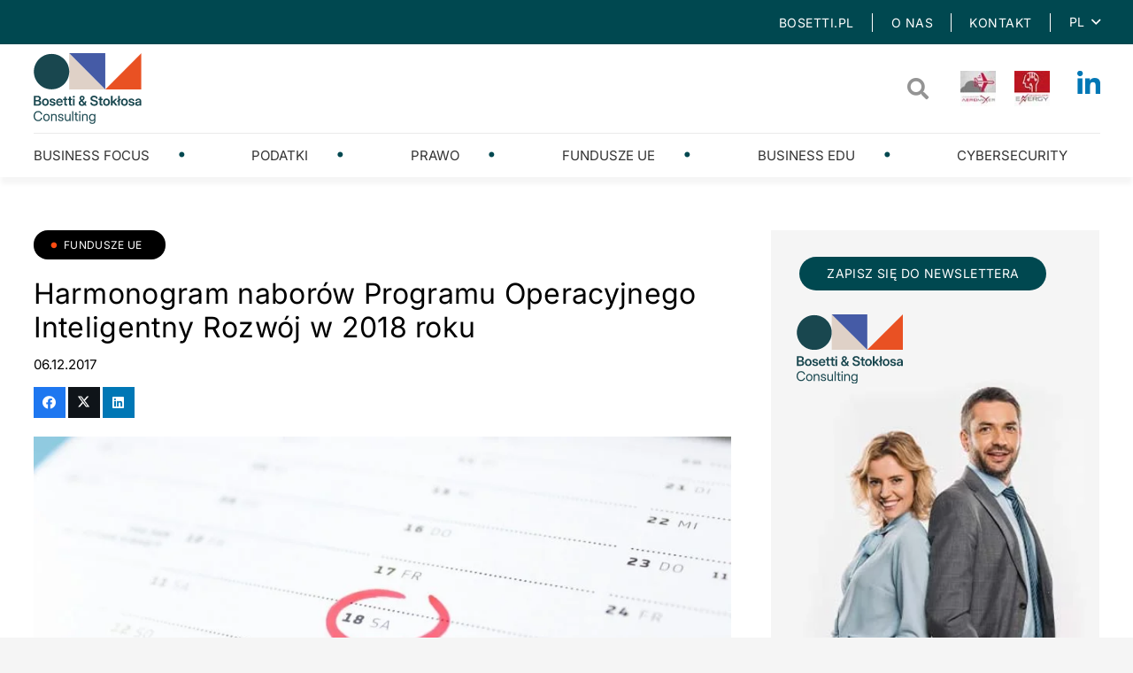

--- FILE ---
content_type: text/html; charset=UTF-8
request_url: https://bosetti-blog.pl/harmonogram-naborow-programu-operacyjnego-inteligentny-rozwoj-w-2018-roku/
body_size: 15434
content:
<!DOCTYPE HTML>
<html lang="pl-PL">
<head>
	<meta charset="UTF-8">
	<meta name='robots' content='index, follow, max-image-preview:large, max-snippet:-1, max-video-preview:-1' />
	<style>img:is([sizes="auto" i], [sizes^="auto," i]) { contain-intrinsic-size: 3000px 1500px }</style>
	<link rel="alternate" hreflang="pl" href="https://bosetti-blog.pl/harmonogram-naborow-programu-operacyjnego-inteligentny-rozwoj-w-2018-roku/" />
<link rel="alternate" hreflang="x-default" href="https://bosetti-blog.pl/harmonogram-naborow-programu-operacyjnego-inteligentny-rozwoj-w-2018-roku/" />

	<!-- This site is optimized with the Yoast SEO plugin v26.0 - https://yoast.com/wordpress/plugins/seo/ -->
	<title>Harmonogram naborów Programu Operacyjnego Inteligentny Rozwój w 2018 roku - Bosetti</title>
	<link rel="canonical" href="https://bosetti-blog.pl/harmonogram-naborow-programu-operacyjnego-inteligentny-rozwoj-w-2018-roku/" />
	<meta property="og:locale" content="pl_PL" />
	<meta property="og:type" content="article" />
	<meta property="og:title" content="Harmonogram naborów Programu Operacyjnego Inteligentny Rozwój w 2018 roku - Bosetti" />
	<meta property="og:description" content="Szanowni Państwo, Informujemy iż dostępne są już terminy naborów wniosków o dofinansowanie Programu Operacyjnego Inteligentny Rozwój w 2018 roku. Rok 2018 obfitował będzie w konkursy inwestycyjne i te wspierające prace badawczo – rozwojowe. Przedsiębiorcy, będą mogli wybrać wsparcie, spełniające ich oczekiwania w zakresie inwestycji, a także rozwoju swoich produktów, a także promowania ich za granicami..." />
	<meta property="og:url" content="https://bosetti-blog.pl/harmonogram-naborow-programu-operacyjnego-inteligentny-rozwoj-w-2018-roku/" />
	<meta property="og:site_name" content="Bosetti" />
	<meta property="article:published_time" content="2017-12-06T09:07:01+00:00" />
	<meta property="og:image" content="https://bosetti-blog.pl/wp-content/uploads/2017/12/harmonogram.jpeg" />
	<meta property="og:image:width" content="1280" />
	<meta property="og:image:height" content="853" />
	<meta property="og:image:type" content="image/jpeg" />
	<meta name="author" content="Bosetti-admin" />
	<meta name="twitter:card" content="summary_large_image" />
	<meta name="twitter:label1" content="Napisane przez" />
	<meta name="twitter:data1" content="Bosetti-admin" />
	<meta name="twitter:label2" content="Szacowany czas czytania" />
	<meta name="twitter:data2" content="1 minuta" />
	<script type="application/ld+json" class="yoast-schema-graph">{"@context":"https://schema.org","@graph":[{"@type":"WebPage","@id":"https://bosetti-blog.pl/harmonogram-naborow-programu-operacyjnego-inteligentny-rozwoj-w-2018-roku/","url":"https://bosetti-blog.pl/harmonogram-naborow-programu-operacyjnego-inteligentny-rozwoj-w-2018-roku/","name":"Harmonogram naborów Programu Operacyjnego Inteligentny Rozwój w 2018 roku - Bosetti","isPartOf":{"@id":"https://bosetti-blog.pl/#website"},"primaryImageOfPage":{"@id":"https://bosetti-blog.pl/harmonogram-naborow-programu-operacyjnego-inteligentny-rozwoj-w-2018-roku/#primaryimage"},"image":{"@id":"https://bosetti-blog.pl/harmonogram-naborow-programu-operacyjnego-inteligentny-rozwoj-w-2018-roku/#primaryimage"},"thumbnailUrl":"https://bosetti-blog.pl/wp-content/uploads/2017/12/harmonogram.jpeg","datePublished":"2017-12-06T09:07:01+00:00","author":{"@id":"https://bosetti-blog.pl/#/schema/person/6dad2a8c770a91abd9cdb51f4b4ee47d"},"breadcrumb":{"@id":"https://bosetti-blog.pl/harmonogram-naborow-programu-operacyjnego-inteligentny-rozwoj-w-2018-roku/#breadcrumb"},"inLanguage":"pl-PL","potentialAction":[{"@type":"ReadAction","target":["https://bosetti-blog.pl/harmonogram-naborow-programu-operacyjnego-inteligentny-rozwoj-w-2018-roku/"]}]},{"@type":"ImageObject","inLanguage":"pl-PL","@id":"https://bosetti-blog.pl/harmonogram-naborow-programu-operacyjnego-inteligentny-rozwoj-w-2018-roku/#primaryimage","url":"https://bosetti-blog.pl/wp-content/uploads/2017/12/harmonogram.jpeg","contentUrl":"https://bosetti-blog.pl/wp-content/uploads/2017/12/harmonogram.jpeg","width":1280,"height":853},{"@type":"BreadcrumbList","@id":"https://bosetti-blog.pl/harmonogram-naborow-programu-operacyjnego-inteligentny-rozwoj-w-2018-roku/#breadcrumb","itemListElement":[{"@type":"ListItem","position":1,"name":"Strona główna","item":"https://bosetti-blog.pl/"},{"@type":"ListItem","position":2,"name":"Harmonogram naborów Programu Operacyjnego Inteligentny Rozwój w 2018 roku"}]},{"@type":"WebSite","@id":"https://bosetti-blog.pl/#website","url":"https://bosetti-blog.pl/","name":"Bosetti","description":"Kolejna witryna oparta na WordPressie","potentialAction":[{"@type":"SearchAction","target":{"@type":"EntryPoint","urlTemplate":"https://bosetti-blog.pl/?s={search_term_string}"},"query-input":{"@type":"PropertyValueSpecification","valueRequired":true,"valueName":"search_term_string"}}],"inLanguage":"pl-PL"},{"@type":"Person","@id":"https://bosetti-blog.pl/#/schema/person/6dad2a8c770a91abd9cdb51f4b4ee47d","name":"Bosetti-admin","image":{"@type":"ImageObject","inLanguage":"pl-PL","@id":"https://bosetti-blog.pl/#/schema/person/image/","url":"https://secure.gravatar.com/avatar/aec63712a2a6af02e0ccbc7d3eb39c025ac502f40517948f780f333da7e7eb84?s=96&d=mm&r=g","contentUrl":"https://secure.gravatar.com/avatar/aec63712a2a6af02e0ccbc7d3eb39c025ac502f40517948f780f333da7e7eb84?s=96&d=mm&r=g","caption":"Bosetti-admin"},"sameAs":["https://bosetti-blog.pl"],"url":"https://bosetti-blog.pl/author/bosetti-admin/"}]}</script>
	<!-- / Yoast SEO plugin. -->


<link rel="alternate" type="application/rss+xml" title="Bosetti &raquo; Kanał z wpisami" href="https://bosetti-blog.pl/feed/" />
<link rel="alternate" type="application/rss+xml" title="Bosetti &raquo; Kanał z komentarzami" href="https://bosetti-blog.pl/comments/feed/" />
<meta name="viewport" content="width=device-width, initial-scale=1">
<meta name="theme-color" content="#f5f5f5">
<meta property="og:locale:alternate" content="it_IT">
<script>
window._wpemojiSettings = {"baseUrl":"https:\/\/s.w.org\/images\/core\/emoji\/16.0.1\/72x72\/","ext":".png","svgUrl":"https:\/\/s.w.org\/images\/core\/emoji\/16.0.1\/svg\/","svgExt":".svg","source":{"concatemoji":"https:\/\/bosetti-blog.pl\/wp-includes\/js\/wp-emoji-release.min.js?ver=6.8.3"}};
/*! This file is auto-generated */
!function(s,n){var o,i,e;function c(e){try{var t={supportTests:e,timestamp:(new Date).valueOf()};sessionStorage.setItem(o,JSON.stringify(t))}catch(e){}}function p(e,t,n){e.clearRect(0,0,e.canvas.width,e.canvas.height),e.fillText(t,0,0);var t=new Uint32Array(e.getImageData(0,0,e.canvas.width,e.canvas.height).data),a=(e.clearRect(0,0,e.canvas.width,e.canvas.height),e.fillText(n,0,0),new Uint32Array(e.getImageData(0,0,e.canvas.width,e.canvas.height).data));return t.every(function(e,t){return e===a[t]})}function u(e,t){e.clearRect(0,0,e.canvas.width,e.canvas.height),e.fillText(t,0,0);for(var n=e.getImageData(16,16,1,1),a=0;a<n.data.length;a++)if(0!==n.data[a])return!1;return!0}function f(e,t,n,a){switch(t){case"flag":return n(e,"\ud83c\udff3\ufe0f\u200d\u26a7\ufe0f","\ud83c\udff3\ufe0f\u200b\u26a7\ufe0f")?!1:!n(e,"\ud83c\udde8\ud83c\uddf6","\ud83c\udde8\u200b\ud83c\uddf6")&&!n(e,"\ud83c\udff4\udb40\udc67\udb40\udc62\udb40\udc65\udb40\udc6e\udb40\udc67\udb40\udc7f","\ud83c\udff4\u200b\udb40\udc67\u200b\udb40\udc62\u200b\udb40\udc65\u200b\udb40\udc6e\u200b\udb40\udc67\u200b\udb40\udc7f");case"emoji":return!a(e,"\ud83e\udedf")}return!1}function g(e,t,n,a){var r="undefined"!=typeof WorkerGlobalScope&&self instanceof WorkerGlobalScope?new OffscreenCanvas(300,150):s.createElement("canvas"),o=r.getContext("2d",{willReadFrequently:!0}),i=(o.textBaseline="top",o.font="600 32px Arial",{});return e.forEach(function(e){i[e]=t(o,e,n,a)}),i}function t(e){var t=s.createElement("script");t.src=e,t.defer=!0,s.head.appendChild(t)}"undefined"!=typeof Promise&&(o="wpEmojiSettingsSupports",i=["flag","emoji"],n.supports={everything:!0,everythingExceptFlag:!0},e=new Promise(function(e){s.addEventListener("DOMContentLoaded",e,{once:!0})}),new Promise(function(t){var n=function(){try{var e=JSON.parse(sessionStorage.getItem(o));if("object"==typeof e&&"number"==typeof e.timestamp&&(new Date).valueOf()<e.timestamp+604800&&"object"==typeof e.supportTests)return e.supportTests}catch(e){}return null}();if(!n){if("undefined"!=typeof Worker&&"undefined"!=typeof OffscreenCanvas&&"undefined"!=typeof URL&&URL.createObjectURL&&"undefined"!=typeof Blob)try{var e="postMessage("+g.toString()+"("+[JSON.stringify(i),f.toString(),p.toString(),u.toString()].join(",")+"));",a=new Blob([e],{type:"text/javascript"}),r=new Worker(URL.createObjectURL(a),{name:"wpTestEmojiSupports"});return void(r.onmessage=function(e){c(n=e.data),r.terminate(),t(n)})}catch(e){}c(n=g(i,f,p,u))}t(n)}).then(function(e){for(var t in e)n.supports[t]=e[t],n.supports.everything=n.supports.everything&&n.supports[t],"flag"!==t&&(n.supports.everythingExceptFlag=n.supports.everythingExceptFlag&&n.supports[t]);n.supports.everythingExceptFlag=n.supports.everythingExceptFlag&&!n.supports.flag,n.DOMReady=!1,n.readyCallback=function(){n.DOMReady=!0}}).then(function(){return e}).then(function(){var e;n.supports.everything||(n.readyCallback(),(e=n.source||{}).concatemoji?t(e.concatemoji):e.wpemoji&&e.twemoji&&(t(e.twemoji),t(e.wpemoji)))}))}((window,document),window._wpemojiSettings);
</script>
<style id='wp-emoji-styles-inline-css'>

	img.wp-smiley, img.emoji {
		display: inline !important;
		border: none !important;
		box-shadow: none !important;
		height: 1em !important;
		width: 1em !important;
		margin: 0 0.07em !important;
		vertical-align: -0.1em !important;
		background: none !important;
		padding: 0 !important;
	}
</style>
<link rel='stylesheet' id='contact-form-7-css' href='https://bosetti-blog.pl/wp-content/plugins/contact-form-7/includes/css/styles.css?ver=6.1.3' media='all' />
<link rel='stylesheet' id='us-theme-css' href='https://bosetti-blog.pl/wp-content/uploads/us-assets/bosetti-blog.pl.css?ver=ec128f1c' media='all' />
<link rel='stylesheet' id='theme-style-css' href='https://bosetti-blog.pl/wp-content/themes/Impreza-child/style.css?ver=8.39.2' media='all' />
<script></script><link rel="https://api.w.org/" href="https://bosetti-blog.pl/wp-json/" /><link rel="alternate" title="JSON" type="application/json" href="https://bosetti-blog.pl/wp-json/wp/v2/posts/1561" /><link rel="EditURI" type="application/rsd+xml" title="RSD" href="https://bosetti-blog.pl/xmlrpc.php?rsd" />
<meta name="generator" content="WordPress 6.8.3" />
<link rel='shortlink' href='https://bosetti-blog.pl/?p=1561' />
<link rel="alternate" title="oEmbed (JSON)" type="application/json+oembed" href="https://bosetti-blog.pl/wp-json/oembed/1.0/embed?url=https%3A%2F%2Fbosetti-blog.pl%2Fharmonogram-naborow-programu-operacyjnego-inteligentny-rozwoj-w-2018-roku%2F" />
<link rel="alternate" title="oEmbed (XML)" type="text/xml+oembed" href="https://bosetti-blog.pl/wp-json/oembed/1.0/embed?url=https%3A%2F%2Fbosetti-blog.pl%2Fharmonogram-naborow-programu-operacyjnego-inteligentny-rozwoj-w-2018-roku%2F&#038;format=xml" />
<meta name="generator" content="WPML ver:4.8.1 stt:27,41;" />
		<script id="us_add_no_touch">
			if ( ! /Android|webOS|iPhone|iPad|iPod|BlackBerry|IEMobile|Opera Mini/i.test( navigator.userAgent ) ) {
				document.documentElement.classList.add( "no-touch" );
			}
		</script>
				<script id="us_color_scheme_switch_class">
			if ( document.cookie.includes( "us_color_scheme_switch_is_on=true" ) ) {
				document.documentElement.classList.add( "us-color-scheme-on" );
			}
		</script>
		<meta name="generator" content="Powered by WPBakery Page Builder - drag and drop page builder for WordPress."/>
<link rel="icon" href="https://bosetti-blog.pl/wp-content/uploads/2025/03/favicon-bosetti-150x150.png" sizes="32x32" />
<link rel="icon" href="https://bosetti-blog.pl/wp-content/uploads/2025/03/favicon-bosetti.png" sizes="192x192" />
<link rel="apple-touch-icon" href="https://bosetti-blog.pl/wp-content/uploads/2025/03/favicon-bosetti.png" />
<meta name="msapplication-TileImage" content="https://bosetti-blog.pl/wp-content/uploads/2025/03/favicon-bosetti.png" />
<noscript><style> .wpb_animate_when_almost_visible { opacity: 1; }</style></noscript>		<style id="us-icon-fonts">@font-face{font-display:block;font-style:normal;font-family:"fontawesome";font-weight:900;src:url("https://bosetti-blog.pl/wp-content/themes/Impreza/fonts/fa-solid-900.woff2?ver=8.39.2") format("woff2")}.fas{font-family:"fontawesome";font-weight:900}@font-face{font-display:block;font-style:normal;font-family:"fontawesome";font-weight:400;src:url("https://bosetti-blog.pl/wp-content/themes/Impreza/fonts/fa-regular-400.woff2?ver=8.39.2") format("woff2")}.far{font-family:"fontawesome";font-weight:400}@font-face{font-display:block;font-style:normal;font-family:"fontawesome";font-weight:300;src:url("https://bosetti-blog.pl/wp-content/themes/Impreza/fonts/fa-light-300.woff2?ver=8.39.2") format("woff2")}.fal{font-family:"fontawesome";font-weight:300}@font-face{font-display:block;font-style:normal;font-family:"Font Awesome 5 Duotone";font-weight:900;src:url("https://bosetti-blog.pl/wp-content/themes/Impreza/fonts/fa-duotone-900.woff2?ver=8.39.2") format("woff2")}.fad{font-family:"Font Awesome 5 Duotone";font-weight:900}.fad{position:relative}.fad:before{position:absolute}.fad:after{opacity:0.4}@font-face{font-display:block;font-style:normal;font-family:"Font Awesome 5 Brands";font-weight:400;src:url("https://bosetti-blog.pl/wp-content/themes/Impreza/fonts/fa-brands-400.woff2?ver=8.39.2") format("woff2")}.fab{font-family:"Font Awesome 5 Brands";font-weight:400}@font-face{font-display:block;font-style:normal;font-family:"Material Icons";font-weight:400;src:url("https://bosetti-blog.pl/wp-content/themes/Impreza/fonts/material-icons.woff2?ver=8.39.2") format("woff2")}.material-icons{font-family:"Material Icons";font-weight:400}</style>
				<style id="us-current-header-css"> .l-subheader.at_top,.l-subheader.at_top .w-dropdown-list,.l-subheader.at_top .type_mobile .w-nav-list.level_1{background:var(--color-content-primary);color:#ffffff}.no-touch .l-subheader.at_top a:hover,.no-touch .l-header.bg_transparent .l-subheader.at_top .w-dropdown.opened a:hover{color:#ebebeb}.l-header.bg_transparent:not(.sticky) .l-subheader.at_top{background:var(--color-header-top-transparent-bg);color:var(--color-header-top-transparent-text)}.no-touch .l-header.bg_transparent:not(.sticky) .at_top .w-cart-link:hover,.no-touch .l-header.bg_transparent:not(.sticky) .at_top .w-text a:hover,.no-touch .l-header.bg_transparent:not(.sticky) .at_top .w-html a:hover,.no-touch .l-header.bg_transparent:not(.sticky) .at_top .w-nav>a:hover,.no-touch .l-header.bg_transparent:not(.sticky) .at_top .w-menu a:hover,.no-touch .l-header.bg_transparent:not(.sticky) .at_top .w-search>a:hover,.no-touch .l-header.bg_transparent:not(.sticky) .at_top .w-socials.shape_none.color_text a:hover,.no-touch .l-header.bg_transparent:not(.sticky) .at_top .w-socials.shape_none.color_link a:hover,.no-touch .l-header.bg_transparent:not(.sticky) .at_top .w-dropdown a:hover,.no-touch .l-header.bg_transparent:not(.sticky) .at_top .type_desktop .menu-item.level_1.opened>a,.no-touch .l-header.bg_transparent:not(.sticky) .at_top .type_desktop .menu-item.level_1:hover>a{color:var(--color-header-top-transparent-text-hover)}.l-subheader.at_middle,.l-subheader.at_middle .w-dropdown-list,.l-subheader.at_middle .type_mobile .w-nav-list.level_1{background:var(--color-header-middle-bg);color:var(--color-header-middle-text)}.no-touch .l-subheader.at_middle a:hover,.no-touch .l-header.bg_transparent .l-subheader.at_middle .w-dropdown.opened a:hover{color:var(--color-header-middle-text-hover)}.l-header.bg_transparent:not(.sticky) .l-subheader.at_middle{background:var(--color-header-transparent-bg);color:var(--color-header-transparent-text)}.no-touch .l-header.bg_transparent:not(.sticky) .at_middle .w-cart-link:hover,.no-touch .l-header.bg_transparent:not(.sticky) .at_middle .w-text a:hover,.no-touch .l-header.bg_transparent:not(.sticky) .at_middle .w-html a:hover,.no-touch .l-header.bg_transparent:not(.sticky) .at_middle .w-nav>a:hover,.no-touch .l-header.bg_transparent:not(.sticky) .at_middle .w-menu a:hover,.no-touch .l-header.bg_transparent:not(.sticky) .at_middle .w-search>a:hover,.no-touch .l-header.bg_transparent:not(.sticky) .at_middle .w-socials.shape_none.color_text a:hover,.no-touch .l-header.bg_transparent:not(.sticky) .at_middle .w-socials.shape_none.color_link a:hover,.no-touch .l-header.bg_transparent:not(.sticky) .at_middle .w-dropdown a:hover,.no-touch .l-header.bg_transparent:not(.sticky) .at_middle .type_desktop .menu-item.level_1.opened>a,.no-touch .l-header.bg_transparent:not(.sticky) .at_middle .type_desktop .menu-item.level_1:hover>a{color:var(--color-header-transparent-text-hover)}.l-subheader.at_bottom,.l-subheader.at_bottom .w-dropdown-list,.l-subheader.at_bottom .type_mobile .w-nav-list.level_1{background:var(--color-header-middle-bg);color:var(--color-header-middle-text)}.no-touch .l-subheader.at_bottom a:hover,.no-touch .l-header.bg_transparent .l-subheader.at_bottom .w-dropdown.opened a:hover{color:var(--color-header-middle-text-hover)}.l-header.bg_transparent:not(.sticky) .l-subheader.at_bottom{background:var(--color-header-transparent-bg);color:var(--color-header-transparent-text)}.no-touch .l-header.bg_transparent:not(.sticky) .at_bottom .w-cart-link:hover,.no-touch .l-header.bg_transparent:not(.sticky) .at_bottom .w-text a:hover,.no-touch .l-header.bg_transparent:not(.sticky) .at_bottom .w-html a:hover,.no-touch .l-header.bg_transparent:not(.sticky) .at_bottom .w-nav>a:hover,.no-touch .l-header.bg_transparent:not(.sticky) .at_bottom .w-menu a:hover,.no-touch .l-header.bg_transparent:not(.sticky) .at_bottom .w-search>a:hover,.no-touch .l-header.bg_transparent:not(.sticky) .at_bottom .w-socials.shape_none.color_text a:hover,.no-touch .l-header.bg_transparent:not(.sticky) .at_bottom .w-socials.shape_none.color_link a:hover,.no-touch .l-header.bg_transparent:not(.sticky) .at_bottom .w-dropdown a:hover,.no-touch .l-header.bg_transparent:not(.sticky) .at_bottom .type_desktop .menu-item.level_1.opened>a,.no-touch .l-header.bg_transparent:not(.sticky) .at_bottom .type_desktop .menu-item.level_1:hover>a{color:var(--color-header-transparent-text-hover)}.header_ver .l-header{background:var(--color-header-middle-bg);color:var(--color-header-middle-text)}@media (min-width:1281px){.hidden_for_default{display:none!important}.l-header{position:relative;z-index:111;width:100%}.l-subheader{margin:0 auto}.l-subheader.width_full{padding-left:1.5rem;padding-right:1.5rem}.l-subheader-h{display:flex;align-items:center;position:relative;margin:0 auto;max-width:var(--site-content-width,1200px);height:inherit}.w-header-show{display:none}.l-header.pos_fixed{position:fixed;left:0}.l-header.pos_fixed:not(.notransition) .l-subheader{transition-property:transform,background,box-shadow,line-height,height;transition-duration:.3s;transition-timing-function:cubic-bezier(.78,.13,.15,.86)}.headerinpos_bottom.sticky_first_section .l-header.pos_fixed{position:fixed!important}.header_hor .l-header.sticky_auto_hide{transition:transform .3s cubic-bezier(.78,.13,.15,.86) .1s}.header_hor .l-header.sticky_auto_hide.down{transform:translateY(-110%)}.l-header.bg_transparent:not(.sticky) .l-subheader{box-shadow:none!important;background:none}.l-header.bg_transparent~.l-main .l-section.width_full.height_auto:first-of-type>.l-section-h{padding-top:0!important;padding-bottom:0!important}.l-header.pos_static.bg_transparent{position:absolute;left:0}.l-subheader.width_full .l-subheader-h{max-width:none!important}.l-header.shadow_thin .l-subheader.at_middle,.l-header.shadow_thin .l-subheader.at_bottom{box-shadow:0 1px 0 rgba(0,0,0,0.08)}.l-header.shadow_wide .l-subheader.at_middle,.l-header.shadow_wide .l-subheader.at_bottom{box-shadow:0 3px 5px -1px rgba(0,0,0,0.1),0 2px 1px -1px rgba(0,0,0,0.05)}.header_hor .l-subheader-cell>.w-cart{margin-left:0;margin-right:0}:root{--header-height:200px;--header-sticky-height:200px}.l-header:before{content:'200'}.l-header.sticky:before{content:'200'}.l-subheader.at_top{line-height:50px;height:50px;overflow:visible}.l-header.sticky .l-subheader.at_top{line-height:50px;height:50px;overflow:visible}.l-subheader.at_middle{line-height:100px;height:100px;overflow:visible}.l-header.sticky .l-subheader.at_middle{line-height:100px;height:100px;overflow:visible}.l-subheader.at_bottom{line-height:50px;height:50px;overflow:visible}.l-header.sticky .l-subheader.at_bottom{line-height:50px;height:50px;overflow:visible}.headerinpos_above .l-header.pos_fixed{overflow:hidden;transition:transform 0.3s;transform:translate3d(0,-100%,0)}.headerinpos_above .l-header.pos_fixed.sticky{overflow:visible;transform:none}.headerinpos_above .l-header.pos_fixed~.l-section>.l-section-h,.headerinpos_above .l-header.pos_fixed~.l-main .l-section:first-of-type>.l-section-h{padding-top:0!important}.headerinpos_below .l-header.pos_fixed:not(.sticky){position:absolute;top:100%}.headerinpos_below .l-header.pos_fixed~.l-main>.l-section:first-of-type>.l-section-h{padding-top:0!important}.headerinpos_below .l-header.pos_fixed~.l-main .l-section.full_height:nth-of-type(2){min-height:100vh}.headerinpos_below .l-header.pos_fixed~.l-main>.l-section:nth-of-type(2)>.l-section-h{padding-top:var(--header-height)}.headerinpos_bottom .l-header.pos_fixed:not(.sticky){position:absolute;top:100vh}.headerinpos_bottom .l-header.pos_fixed~.l-main>.l-section:first-of-type>.l-section-h{padding-top:0!important}.headerinpos_bottom .l-header.pos_fixed~.l-main>.l-section:first-of-type>.l-section-h{padding-bottom:var(--header-height)}.headerinpos_bottom .l-header.pos_fixed.bg_transparent~.l-main .l-section.valign_center:not(.height_auto):first-of-type>.l-section-h{top:calc( var(--header-height) / 2 )}.headerinpos_bottom .l-header.pos_fixed:not(.sticky) .w-cart-dropdown,.headerinpos_bottom .l-header.pos_fixed:not(.sticky) .w-nav.type_desktop .w-nav-list.level_2{bottom:100%;transform-origin:0 100%}.headerinpos_bottom .l-header.pos_fixed:not(.sticky) .w-nav.type_mobile.m_layout_dropdown .w-nav-list.level_1{top:auto;bottom:100%;box-shadow:var(--box-shadow-up)}.headerinpos_bottom .l-header.pos_fixed:not(.sticky) .w-nav.type_desktop .w-nav-list.level_3,.headerinpos_bottom .l-header.pos_fixed:not(.sticky) .w-nav.type_desktop .w-nav-list.level_4{top:auto;bottom:0;transform-origin:0 100%}.headerinpos_bottom .l-header.pos_fixed:not(.sticky) .w-dropdown-list{top:auto;bottom:-0.4em;padding-top:0.4em;padding-bottom:2.4em}.admin-bar .l-header.pos_static.bg_solid~.l-main .l-section.full_height:first-of-type{min-height:calc( 100vh - var(--header-height) - 32px )}.admin-bar .l-header.pos_fixed:not(.sticky_auto_hide)~.l-main .l-section.full_height:not(:first-of-type){min-height:calc( 100vh - var(--header-sticky-height) - 32px )}.admin-bar.headerinpos_below .l-header.pos_fixed~.l-main .l-section.full_height:nth-of-type(2){min-height:calc(100vh - 32px)}}@media (min-width:1001px) and (max-width:1280px){.hidden_for_laptops{display:none!important}.l-header{position:relative;z-index:111;width:100%}.l-subheader{margin:0 auto}.l-subheader.width_full{padding-left:1.5rem;padding-right:1.5rem}.l-subheader-h{display:flex;align-items:center;position:relative;margin:0 auto;max-width:var(--site-content-width,1200px);height:inherit}.w-header-show{display:none}.l-header.pos_fixed{position:fixed;left:0}.l-header.pos_fixed:not(.notransition) .l-subheader{transition-property:transform,background,box-shadow,line-height,height;transition-duration:.3s;transition-timing-function:cubic-bezier(.78,.13,.15,.86)}.headerinpos_bottom.sticky_first_section .l-header.pos_fixed{position:fixed!important}.header_hor .l-header.sticky_auto_hide{transition:transform .3s cubic-bezier(.78,.13,.15,.86) .1s}.header_hor .l-header.sticky_auto_hide.down{transform:translateY(-110%)}.l-header.bg_transparent:not(.sticky) .l-subheader{box-shadow:none!important;background:none}.l-header.bg_transparent~.l-main .l-section.width_full.height_auto:first-of-type>.l-section-h{padding-top:0!important;padding-bottom:0!important}.l-header.pos_static.bg_transparent{position:absolute;left:0}.l-subheader.width_full .l-subheader-h{max-width:none!important}.l-header.shadow_thin .l-subheader.at_middle,.l-header.shadow_thin .l-subheader.at_bottom{box-shadow:0 1px 0 rgba(0,0,0,0.08)}.l-header.shadow_wide .l-subheader.at_middle,.l-header.shadow_wide .l-subheader.at_bottom{box-shadow:0 3px 5px -1px rgba(0,0,0,0.1),0 2px 1px -1px rgba(0,0,0,0.05)}.header_hor .l-subheader-cell>.w-cart{margin-left:0;margin-right:0}:root{--header-height:200px;--header-sticky-height:200px}.l-header:before{content:'200'}.l-header.sticky:before{content:'200'}.l-subheader.at_top{line-height:50px;height:50px;overflow:visible}.l-header.sticky .l-subheader.at_top{line-height:50px;height:50px;overflow:visible}.l-subheader.at_middle{line-height:100px;height:100px;overflow:visible}.l-header.sticky .l-subheader.at_middle{line-height:100px;height:100px;overflow:visible}.l-subheader.at_bottom{line-height:50px;height:50px;overflow:visible}.l-header.sticky .l-subheader.at_bottom{line-height:50px;height:50px;overflow:visible}.headerinpos_above .l-header.pos_fixed{overflow:hidden;transition:transform 0.3s;transform:translate3d(0,-100%,0)}.headerinpos_above .l-header.pos_fixed.sticky{overflow:visible;transform:none}.headerinpos_above .l-header.pos_fixed~.l-section>.l-section-h,.headerinpos_above .l-header.pos_fixed~.l-main .l-section:first-of-type>.l-section-h{padding-top:0!important}.headerinpos_below .l-header.pos_fixed:not(.sticky){position:absolute;top:100%}.headerinpos_below .l-header.pos_fixed~.l-main>.l-section:first-of-type>.l-section-h{padding-top:0!important}.headerinpos_below .l-header.pos_fixed~.l-main .l-section.full_height:nth-of-type(2){min-height:100vh}.headerinpos_below .l-header.pos_fixed~.l-main>.l-section:nth-of-type(2)>.l-section-h{padding-top:var(--header-height)}.headerinpos_bottom .l-header.pos_fixed:not(.sticky){position:absolute;top:100vh}.headerinpos_bottom .l-header.pos_fixed~.l-main>.l-section:first-of-type>.l-section-h{padding-top:0!important}.headerinpos_bottom .l-header.pos_fixed~.l-main>.l-section:first-of-type>.l-section-h{padding-bottom:var(--header-height)}.headerinpos_bottom .l-header.pos_fixed.bg_transparent~.l-main .l-section.valign_center:not(.height_auto):first-of-type>.l-section-h{top:calc( var(--header-height) / 2 )}.headerinpos_bottom .l-header.pos_fixed:not(.sticky) .w-cart-dropdown,.headerinpos_bottom .l-header.pos_fixed:not(.sticky) .w-nav.type_desktop .w-nav-list.level_2{bottom:100%;transform-origin:0 100%}.headerinpos_bottom .l-header.pos_fixed:not(.sticky) .w-nav.type_mobile.m_layout_dropdown .w-nav-list.level_1{top:auto;bottom:100%;box-shadow:var(--box-shadow-up)}.headerinpos_bottom .l-header.pos_fixed:not(.sticky) .w-nav.type_desktop .w-nav-list.level_3,.headerinpos_bottom .l-header.pos_fixed:not(.sticky) .w-nav.type_desktop .w-nav-list.level_4{top:auto;bottom:0;transform-origin:0 100%}.headerinpos_bottom .l-header.pos_fixed:not(.sticky) .w-dropdown-list{top:auto;bottom:-0.4em;padding-top:0.4em;padding-bottom:2.4em}.admin-bar .l-header.pos_static.bg_solid~.l-main .l-section.full_height:first-of-type{min-height:calc( 100vh - var(--header-height) - 32px )}.admin-bar .l-header.pos_fixed:not(.sticky_auto_hide)~.l-main .l-section.full_height:not(:first-of-type){min-height:calc( 100vh - var(--header-sticky-height) - 32px )}.admin-bar.headerinpos_below .l-header.pos_fixed~.l-main .l-section.full_height:nth-of-type(2){min-height:calc(100vh - 32px)}}@media (min-width:601px) and (max-width:1000px){.hidden_for_tablets{display:none!important}.l-header{position:relative;z-index:111;width:100%}.l-subheader{margin:0 auto}.l-subheader.width_full{padding-left:1.5rem;padding-right:1.5rem}.l-subheader-h{display:flex;align-items:center;position:relative;margin:0 auto;max-width:var(--site-content-width,1200px);height:inherit}.w-header-show{display:none}.l-header.pos_fixed{position:fixed;left:0}.l-header.pos_fixed:not(.notransition) .l-subheader{transition-property:transform,background,box-shadow,line-height,height;transition-duration:.3s;transition-timing-function:cubic-bezier(.78,.13,.15,.86)}.headerinpos_bottom.sticky_first_section .l-header.pos_fixed{position:fixed!important}.header_hor .l-header.sticky_auto_hide{transition:transform .3s cubic-bezier(.78,.13,.15,.86) .1s}.header_hor .l-header.sticky_auto_hide.down{transform:translateY(-110%)}.l-header.bg_transparent:not(.sticky) .l-subheader{box-shadow:none!important;background:none}.l-header.bg_transparent~.l-main .l-section.width_full.height_auto:first-of-type>.l-section-h{padding-top:0!important;padding-bottom:0!important}.l-header.pos_static.bg_transparent{position:absolute;left:0}.l-subheader.width_full .l-subheader-h{max-width:none!important}.l-header.shadow_thin .l-subheader.at_middle,.l-header.shadow_thin .l-subheader.at_bottom{box-shadow:0 1px 0 rgba(0,0,0,0.08)}.l-header.shadow_wide .l-subheader.at_middle,.l-header.shadow_wide .l-subheader.at_bottom{box-shadow:0 3px 5px -1px rgba(0,0,0,0.1),0 2px 1px -1px rgba(0,0,0,0.05)}.header_hor .l-subheader-cell>.w-cart{margin-left:0;margin-right:0}:root{--header-height:160px;--header-sticky-height:150px}.l-header:before{content:'160'}.l-header.sticky:before{content:'150'}.l-subheader.at_top{line-height:50px;height:50px;overflow:visible}.l-header.sticky .l-subheader.at_top{line-height:0px;height:0px;overflow:hidden}.l-subheader.at_middle{line-height:60px;height:60px;overflow:visible}.l-header.sticky .l-subheader.at_middle{line-height:100px;height:100px;overflow:visible}.l-subheader.at_bottom{line-height:50px;height:50px;overflow:visible}.l-header.sticky .l-subheader.at_bottom{line-height:50px;height:50px;overflow:visible}}@media (max-width:600px){.hidden_for_mobiles{display:none!important}.l-header{position:relative;z-index:111;width:100%}.l-subheader{margin:0 auto}.l-subheader.width_full{padding-left:1.5rem;padding-right:1.5rem}.l-subheader-h{display:flex;align-items:center;position:relative;margin:0 auto;max-width:var(--site-content-width,1200px);height:inherit}.w-header-show{display:none}.l-header.pos_fixed{position:fixed;left:0}.l-header.pos_fixed:not(.notransition) .l-subheader{transition-property:transform,background,box-shadow,line-height,height;transition-duration:.3s;transition-timing-function:cubic-bezier(.78,.13,.15,.86)}.headerinpos_bottom.sticky_first_section .l-header.pos_fixed{position:fixed!important}.header_hor .l-header.sticky_auto_hide{transition:transform .3s cubic-bezier(.78,.13,.15,.86) .1s}.header_hor .l-header.sticky_auto_hide.down{transform:translateY(-110%)}.l-header.bg_transparent:not(.sticky) .l-subheader{box-shadow:none!important;background:none}.l-header.bg_transparent~.l-main .l-section.width_full.height_auto:first-of-type>.l-section-h{padding-top:0!important;padding-bottom:0!important}.l-header.pos_static.bg_transparent{position:absolute;left:0}.l-subheader.width_full .l-subheader-h{max-width:none!important}.l-header.shadow_thin .l-subheader.at_middle,.l-header.shadow_thin .l-subheader.at_bottom{box-shadow:0 1px 0 rgba(0,0,0,0.08)}.l-header.shadow_wide .l-subheader.at_middle,.l-header.shadow_wide .l-subheader.at_bottom{box-shadow:0 3px 5px -1px rgba(0,0,0,0.1),0 2px 1px -1px rgba(0,0,0,0.05)}.header_hor .l-subheader-cell>.w-cart{margin-left:0;margin-right:0}:root{--header-height:160px;--header-sticky-height:60px}.l-header:before{content:'160'}.l-header.sticky:before{content:'60'}.l-subheader.at_top{line-height:50px;height:50px;overflow:visible}.l-header.sticky .l-subheader.at_top{line-height:0px;height:0px;overflow:hidden}.l-subheader.at_middle{line-height:50px;height:50px;overflow:visible}.l-header.sticky .l-subheader.at_middle{line-height:0px;height:0px;overflow:hidden}.l-subheader.at_bottom{line-height:60px;height:60px;overflow:visible}.l-header.sticky .l-subheader.at_bottom{line-height:60px;height:60px;overflow:visible}}@media (min-width:1281px){.ush_image_1{height:80px!important}.l-header.sticky .ush_image_1{height:80px!important}}@media (min-width:1001px) and (max-width:1280px){.ush_image_1{height:80px!important}.l-header.sticky .ush_image_1{height:80px!important}}@media (min-width:601px) and (max-width:1000px){.ush_image_1{height:50px!important}.l-header.sticky .ush_image_1{height:50px!important}}@media (max-width:600px){.ush_image_1{height:40px!important}.l-header.sticky .ush_image_1{height:40px!important}}@media (min-width:1281px){.ush_image_2{height:40px!important}.l-header.sticky .ush_image_2{height:40px!important}}@media (min-width:1001px) and (max-width:1280px){.ush_image_2{height:40px!important}.l-header.sticky .ush_image_2{height:40px!important}}@media (min-width:601px) and (max-width:1000px){.ush_image_2{height:40px!important}.l-header.sticky .ush_image_2{height:40px!important}}@media (max-width:600px){.ush_image_2{height:40px!important}.l-header.sticky .ush_image_2{height:40px!important}}@media (min-width:1281px){.ush_image_3{height:40px!important}.l-header.sticky .ush_image_3{height:40px!important}}@media (min-width:1001px) and (max-width:1280px){.ush_image_3{height:40px!important}.l-header.sticky .ush_image_3{height:40px!important}}@media (min-width:601px) and (max-width:1000px){.ush_image_3{height:40px!important}.l-header.sticky .ush_image_3{height:40px!important}}@media (max-width:600px){.ush_image_3{height:40px!important}.l-header.sticky .ush_image_3{height:40px!important}}.header_hor .ush_menu_1.type_desktop .menu-item.level_1>a:not(.w-btn){padding-left:42px;padding-right:42px}.header_hor .ush_menu_1.type_desktop .menu-item.level_1>a.w-btn{margin-left:42px;margin-right:42px}.header_hor .ush_menu_1.type_desktop.align-edges>.w-nav-list.level_1{margin-left:-42px;margin-right:-42px}.header_ver .ush_menu_1.type_desktop .menu-item.level_1>a:not(.w-btn){padding-top:42px;padding-bottom:42px}.header_ver .ush_menu_1.type_desktop .menu-item.level_1>a.w-btn{margin-top:42px;margin-bottom:42px}.ush_menu_1.type_desktop .menu-item:not(.level_1){font-size:1rem}.ush_menu_1.type_mobile .w-nav-anchor.level_1,.ush_menu_1.type_mobile .w-nav-anchor.level_1 + .w-nav-arrow{font-size:15px}.ush_menu_1.type_mobile .w-nav-anchor:not(.level_1),.ush_menu_1.type_mobile .w-nav-anchor:not(.level_1) + .w-nav-arrow{font-size:0.9rem}@media (min-width:1281px){.ush_menu_1 .w-nav-icon{--icon-size:36px;--icon-size-int:36}}@media (min-width:1001px) and (max-width:1280px){.ush_menu_1 .w-nav-icon{--icon-size:32px;--icon-size-int:32}}@media (min-width:601px) and (max-width:1000px){.ush_menu_1 .w-nav-icon{--icon-size:24px;--icon-size-int:24}}@media (max-width:600px){.ush_menu_1 .w-nav-icon{--icon-size:24px;--icon-size-int:24}}@media screen and (max-width:999px){.w-nav.ush_menu_1>.w-nav-list.level_1{display:none}.ush_menu_1 .w-nav-control{display:flex}}.no-touch .ush_menu_1 .w-nav-item.level_1.opened>a:not(.w-btn),.no-touch .ush_menu_1 .w-nav-item.level_1:hover>a:not(.w-btn){background:transparent;color:var(--color-header-middle-text-hover)}.ush_menu_1 .w-nav-item.level_1.current-menu-item>a:not(.w-btn),.ush_menu_1 .w-nav-item.level_1.current-menu-ancestor>a:not(.w-btn),.ush_menu_1 .w-nav-item.level_1.current-page-ancestor>a:not(.w-btn){background:transparent;color:var(--color-header-middle-text-hover)}.l-header.bg_transparent:not(.sticky) .ush_menu_1.type_desktop .w-nav-item.level_1.current-menu-item>a:not(.w-btn),.l-header.bg_transparent:not(.sticky) .ush_menu_1.type_desktop .w-nav-item.level_1.current-menu-ancestor>a:not(.w-btn),.l-header.bg_transparent:not(.sticky) .ush_menu_1.type_desktop .w-nav-item.level_1.current-page-ancestor>a:not(.w-btn){background:transparent;color:var(--color-header-transparent-text-hover)}.ush_menu_1 .w-nav-list:not(.level_1){background:var(--color-header-middle-bg);color:var(--color-header-middle-text)}.no-touch .ush_menu_1 .w-nav-item:not(.level_1)>a:focus,.no-touch .ush_menu_1 .w-nav-item:not(.level_1):hover>a{background:transparent;color:var(--color-header-middle-text-hover)}.ush_menu_1 .w-nav-item:not(.level_1).current-menu-item>a,.ush_menu_1 .w-nav-item:not(.level_1).current-menu-ancestor>a,.ush_menu_1 .w-nav-item:not(.level_1).current-page-ancestor>a{background:transparent;color:var(--color-header-middle-text-hover)}@media (min-width:1281px){.ush_search_1.layout_simple{max-width:300px}.ush_search_1.layout_modern.active{width:300px}.ush_search_1{font-size:24px}}@media (min-width:1001px) and (max-width:1280px){.ush_search_1.layout_simple{max-width:250px}.ush_search_1.layout_modern.active{width:250px}.ush_search_1{font-size:24px}}@media (min-width:601px) and (max-width:1000px){.ush_search_1.layout_simple{max-width:200px}.ush_search_1.layout_modern.active{width:200px}.ush_search_1{font-size:22px}}@media (max-width:600px){.ush_search_1{font-size:20px}}.ush_socials_1 .w-socials-list{margin:-0em}.ush_socials_1 .w-socials-item{padding:0em}.ush_text_3{font-size:24px!important;font-weight:700!important;margin-bottom:0!important}.ush_text_4{font-size:12px!important}.ush_menu_1{text-transform:uppercase!important}.ush_text_1{font-size:14px!important;letter-spacing:0.5px!important;padding-right:20px!important;border-right-width:1px!important;border-color:#ffffff!important;border-right-style:solid!important}.ush_text_2{font-size:14px!important;letter-spacing:0.5px!important;margin-left:20px!important;padding-right:20px!important;border-right-width:1px!important;border-color:#ffffff!important;border-right-style:solid!important}.ush_dropdown_1{font-size:14px!important;letter-spacing:0.5px!important}.ush_search_1{color:#949494!important;border-width:1px!important}.ush_socials_1{font-size:30px!important;line-height:40px!important;padding-left:10px!important}.ush_text_6{font-size:14px!important;letter-spacing:0.5px!important;padding-right:20px!important;border-right-width:1px!important;border-color:#ffffff!important;border-right-style:solid!important}@media (min-width:769px) and (max-width:1024px){.ush_text_3{font-size:20px!important}}</style>
		<meta name="google-site-verification" content="ZsqoXgtVHLKL3o7YPYRdBAERz151hffcCD5ZMi-C4zo" />
<!-- Global site tag (gtag.js) - Google Analytics -->
<script async src="https://www.googletagmanager.com/gtag/js?id=G-519K0QRNK6"></script>
<script>
  window.dataLayer = window.dataLayer || [];
  function gtag(){dataLayer.push(arguments);}
  gtag('js', new Date());

  gtag('config', 'G-519K0QRNK6');
</script><style id="us-design-options-css">.us_custom_afcf1280{margin-bottom:10px!important;padding-top:20px!important}.us_custom_b2452879{margin-top:10px!important}.us_custom_146ef2bf{padding-top:20px!important;padding-bottom:40px!important}.us_custom_af6a9b6a{margin-top:40px!important}.us_custom_90766c3c{color:var(--color-header-middle-text-hover)!important;font-size:17px!important;letter-spacing:0.5px!important;padding-left:15px!important;padding-top:3px!important;padding-bottom:3px!important;border-left-width:1px!important;border-color:#454545!important;border-left-style:solid!important}.us_custom_e47d7875{background:#f4f4f4!important}.us_custom_ec1e580b{padding-top:30px!important}.us_custom_4ba92cae{width:125px!important;max-width:100%!important;margin-left:0!important;margin-right:auto!important}.us_custom_82c432b6{text-align:left!important;padding-top:35px!important;padding-bottom:0!important}.us_custom_4bd6ee68{text-align:center!important;margin-bottom:5px!important}.us_custom_9bb7a90a{text-align:center!important;font-size:30px!important}.us_custom_6f296bfa{padding-top:186px!important}.us_custom_a9b70457{width:48px!important}.us_custom_ff3410fb{text-align:right!important;margin-bottom:10px!important}.us_custom_ae2c57cb{text-align:right!important;font-size:15px!important}.us_custom_053637e0{color:#999999!important}.us_custom_e46c6d82{text-align:left!important}.us_custom_e470e177{height:585px!important;margin-left:0!important;margin-bottom:10px!important;margin-right:0!important;background:url(https://bosetti-blog.pl/wp-content/uploads/2021/09/newsletter-tlo.jpg) no-repeat center bottom / cover!important;padding:25px 20px 20px 10px!important}.us_custom_1b04de86{font-size:14px!important}.us_custom_2b7f5fec{width:120px!important;max-width:100%!important;margin-left:-3px!important;margin-top:50!important;margin-bottom:10px!important}.us_custom_36487e20{border-left-width:4px!important;border-color:var(--color-content-primary)!important;border-left-style:solid!important;background:#f8f8f8!important;padding:30px 10px 30px 10px!important;margin:30px 0 30px 0!important}.us_custom_bb478f3f{color:var(--color-content-primary)!important;font-size:20px!important;letter-spacing:0.5px!important}.us_custom_f84a8e69{color:#ffffff!important;margin-left:0!important;margin-right:0!important;background:#1078b3!important;padding:35px 10px 35px 12px!important}.us_custom_052d56ea{font-size:40px!important}.us_custom_18f4f5a0{font-size:18.5px!important;line-height:26px!important;letter-spacing:1px!important;margin-bottom:9px!important;padding-top:9px!important}.us_custom_6f9c3709{font-size:13px!important}@media (min-width:1025px) and (max-width:1280px){.us_custom_4ba92cae{margin-left:0!important;margin-right:auto!important}.us_custom_82c432b6{text-align:left!important;padding-top:35px!important;padding-bottom:0!important}.us_custom_6f296bfa{padding-top:186px!important}.us_custom_e46c6d82{text-align:left!important}}@media (min-width:769px) and (max-width:1024px){.us_custom_4ba92cae{margin-left:0!important;margin-right:auto!important}.us_custom_82c432b6{text-align:left!important;padding-top:35px!important;padding-bottom:0!important}.us_custom_6f296bfa{padding-top:186px!important}.us_custom_e46c6d82{text-align:left!important}}@media (max-width:768px){.us_custom_4ba92cae{margin-left:auto!important;margin-right:auto!important}.us_custom_82c432b6{text-align:center!important;padding-top:35px!important;padding-bottom:30px!important}.us_custom_6f296bfa{padding-top:35px!important}.us_custom_e46c6d82{text-align:center!important}}</style></head>
<body class="wp-singular post-template-default single single-post postid-1561 single-format-standard wp-theme-Impreza wp-child-theme-Impreza-child l-body Impreza_8.39.2 us-core_8.39.2 header_hor headerinpos_top state_default tax_fundusze-ue wpb-js-composer js-comp-ver-8.6.1 vc_responsive" itemscope itemtype="https://schema.org/WebPage">

<div class="l-canvas type_wide">
	<header id="page-header" class="l-header pos_static shadow_wide bg_solid id_5335" itemscope itemtype="https://schema.org/WPHeader"><div class="l-subheader at_top"><div class="l-subheader-h"><div class="l-subheader-cell at_left"></div><div class="l-subheader-cell at_center"></div><div class="l-subheader-cell at_right"><div class="w-text hidden_for_tablets hidden_for_mobiles ush_text_1 nowrap"><a href="https://bosetti.pl/" class="w-text-h"><span class="w-text-value">BOSETTI.PL</span></a></div><div class="w-text hidden_for_tablets hidden_for_mobiles ush_text_6 nowrap"><a href="https://bosetti-blog.pl/o-nas/" class="w-text-h"><span class="w-text-value">O NAS</span></a></div><div class="w-text hidden_for_tablets hidden_for_mobiles ush_text_2 nowrap"><a href="https://bosetti-blog.pl/kontakt/" class="w-text-h"><span class="w-text-value">KONTAKT</span></a></div><div class="w-dropdown ush_dropdown_1 source_wpml dropdown_height drop_to_right open_on_click"><div class="w-dropdown-h"><div class="w-dropdown-current"><a class="w-dropdown-item" role="button" href="javascript:void(0)"><span class="w-dropdown-item-title">PL</span></a></div><div class="w-dropdown-list"><div class="w-dropdown-list-h"><a href="https://bosetti-blog.pl/it/" class="w-dropdown-item smooth-scroll"><span class="w-dropdown-item-title">IT</span></a></div></div></div></div></div></div></div><div class="l-subheader at_middle"><div class="l-subheader-h"><div class="l-subheader-cell at_left"><div class="w-image ush_image_1"><a href="https://bosetti.pl/" aria-label="Bosetti Stokłosa logo" class="w-image-h"><img width="1024" height="1024" src="https://bosetti-blog.pl/wp-content/uploads/2021/09/Bosetti-Stoklosa-logo.svg" class="attachment-large size-large" alt="" loading="lazy" decoding="async" /></a></div></div><div class="l-subheader-cell at_center"></div><div class="l-subheader-cell at_right"><div class="w-search ush_search_1 has_text_color elm_in_header us-field-style_1 layout_modern iconpos_right" style="--inputs-background:#ffffff;--inputs-focus-background:#ffffff;--inputs-text-color:#000000;--inputs-focus-text-color:#000000;"><a class="w-search-open" role="button" aria-label="Szukaj" href="#"><i class="fas fa-search"></i></a><div class="w-search-form"><form class="w-form-row for_text" role="search" action="https://bosetti-blog.pl/" method="get"><div class="w-form-row-field"><input type="text" name="s" placeholder="Szukaj..." aria-label="Szukaj..." value/><input type="hidden" name="post_type" value="post" /><input type="hidden" name="lang" value="pl" /></div><button aria-label="Zamknij" class="w-search-close" type="button"></button></form></div></div><div class="w-image ush_image_2"><a target="_blank" rel="nofollow" href="https://aeromixer.eu/" aria-label="ikona-aeromixer" class="w-image-h"><img width="48" height="48" src="https://bosetti-blog.pl/wp-content/uploads/2021/09/ikona-aeromixer.jpg" class="attachment-full size-full" alt="" loading="lazy" decoding="async" /></a></div><div class="w-image ush_image_3"><a target="_blank" rel="nofollow" href="https://energymixer.eu/pl/" aria-label="ikona-energymixer" class="w-image-h"><img width="48" height="48" src="https://bosetti-blog.pl/wp-content/uploads/2021/09/ikona-energymixer.jpg" class="attachment-full size-full" alt="" loading="lazy" decoding="async" /></a></div><div class="w-socials ush_socials_1 color_brand shape_none"><div class="w-socials-list"><div class="w-socials-item custom"><a target="_blank" rel="nofollow" href="https://www.linkedin.com/company/bosetti-stoklosa-consulting/" class="w-socials-item-link" style="color:#0077b5" aria-label="Tytuł"><span class="w-socials-item-link-hover" style="background:#0077b5;"></span><i class="fab fa-linkedin-in"></i></a></div></div></div></div></div></div><div class="l-subheader at_bottom"><div class="l-subheader-h"><div class="l-subheader-cell at_left"><nav class="w-nav type_desktop ush_menu_1 height_full spread dropdown_height m_align_none m_layout_dropdown" itemscope itemtype="https://schema.org/SiteNavigationElement"><a class="w-nav-control" aria-label="Menu" aria-expanded="false" role="button" href="#"><div class="w-nav-icon style_hamburger_1" style="--icon-thickness:3px"><div></div></div></a><ul class="w-nav-list level_1 hide_for_mobiles hover_simple"><li id="menu-item-5329" class="menu-item menu-item-type-taxonomy menu-item-object-category w-nav-item level_1 menu-item-5329"><a class="w-nav-anchor level_1" href="https://bosetti-blog.pl/category/business-focus/"><span class="w-nav-title">BUSINESS FOCUS</span></a></li><li id="menu-item-5328" class="menu-item menu-item-type-taxonomy menu-item-object-category w-nav-item level_1 menu-item-5328"><a class="w-nav-anchor level_1" href="https://bosetti-blog.pl/category/podatki/"><span class="w-nav-title">PODATKI</span></a></li><li id="menu-item-5330" class="menu-item menu-item-type-taxonomy menu-item-object-category w-nav-item level_1 menu-item-5330"><a class="w-nav-anchor level_1" href="https://bosetti-blog.pl/category/prawo/"><span class="w-nav-title">PRAWO</span></a></li><li id="menu-item-5331" class="menu-item menu-item-type-taxonomy menu-item-object-category current-post-ancestor current-menu-parent current-post-parent w-nav-item level_1 menu-item-5331"><a class="w-nav-anchor level_1" href="https://bosetti-blog.pl/category/fundusze-ue/"><span class="w-nav-title">FUNDUSZE UE</span></a></li><li id="menu-item-5332" class="menu-item menu-item-type-taxonomy menu-item-object-category w-nav-item level_1 menu-item-5332"><a class="w-nav-anchor level_1" href="https://bosetti-blog.pl/category/business-edu/"><span class="w-nav-title">BUSINESS EDU</span></a></li><li id="menu-item-6471" class="menu-item menu-item-type-taxonomy menu-item-object-category w-nav-item level_1 menu-item-6471"><a class="w-nav-anchor level_1" href="https://bosetti-blog.pl/category/cyberbezpieczenstwo/"><span class="w-nav-title">CYBERSECURITY</span></a></li><li id="menu-item-5381" class="only-mobile-menu menu-item menu-item-type-post_type menu-item-object-page w-nav-item level_1 menu-item-5381"><a class="w-nav-anchor level_1" href="https://bosetti-blog.pl/o-nas/"><span class="w-nav-title">O NAS</span></a></li><li id="menu-item-5380" class="only-mobile-menu menu-item menu-item-type-post_type menu-item-object-page w-nav-item level_1 menu-item-5380"><a class="w-nav-anchor level_1" href="https://bosetti-blog.pl/kontakt/"><span class="w-nav-title">KONTAKT</span></a></li><li class="w-nav-close"></li></ul><div class="w-nav-options hidden" onclick='return {&quot;mobileWidth&quot;:1000,&quot;mobileBehavior&quot;:1}'></div></nav></div><div class="l-subheader-cell at_center"></div><div class="l-subheader-cell at_right"></div></div></div><div class="l-subheader for_hidden hidden"><a class="w-btn us-btn-style_1 hidden_for_laptops ush_btn_1" href="https://bosetti-blog.pl/subskrybuj-newsletter/"><span class="w-btn-label">ZAPISZ SIĘ DO NEWSLETTERA</span></a></div></header><main id="page-content" class="l-main" itemprop="mainContentOfPage">
	<section class="l-section wpb_row height_medium"><div class="l-section-h i-cf"><div class="g-cols vc_row via_flex valign_top type_default stacking_default"><div class="vc_col-sm-8 wpb_column vc_column_container"><div class="vc_column-inner"><div class="wpb_wrapper">
	<div class="wpb_raw_code wpb_raw_js" >
		<div class="wpb_wrapper">
			<script src="https://ajax.googleapis.com/ajax/libs/jquery/3.3.1/jquery.min.js"></script>
<script> 
$(function() {
  //var text = $('.w-btn-label').text().toLowerCase(), color;
  $('.w-btn-label').each(function() {
    console.log($(this).text());
    var text = $(this).text().toLowerCase();
    switch (text) {
      case 'prawo':
        className = 'prawo';
        break;
      case 'legislazione':
        className = 'prawo';
        break;
      case 'business focus':
        className = 'business-focus';
        break;
      case 'business edu':
        className = 'business-edu';
        break;
      case 'podatki':
        className = 'podatki';
        break;
      case 'fiscalità':
        className = 'podatki';
        break;
      case 'fundusze ue':
        className = 'fundusze-ue';
        break;
      case 'fondi ue':
        className = 'fundusze-ue';
        break;
      case 'hr break':
        className = 'hr-break';
        break;
      case 'covid 19':
        className = 'covid-19';
    }
    $(this).addClass(className);
  });
});
</script>
		</div>
	</div>
<div class="w-post-elm post_taxonomy style_badge color_link_inherit"><a class="w-btn us-btn-style_3 term-12 term-fundusze-ue" href="https://bosetti-blog.pl/category/fundusze-ue/"><span class="w-btn-label">FUNDUSZE UE</span></a></div><h1 class="w-post-elm post_title us_custom_afcf1280 entry-title color_link_inherit">Harmonogram naborów Programu Operacyjnego Inteligentny Rozwój w 2018 roku</h1><time class="w-post-elm post_date entry-date published" datetime="2017-12-06T10:07:01+01:00" itemprop="datePublished">06.12.2017</time><div class="w-sharing us_custom_b2452879 type_solid align_left color_default"><div class="w-sharing-list"><a class="w-sharing-item facebook" href="https://www.facebook.com/sharer/sharer.php?u=https://bosetti-blog.pl/harmonogram-naborow-programu-operacyjnego-inteligentny-rozwoj-w-2018-roku/&amp;quote=Harmonogram naborów Programu Operacyjnego Inteligentny Rozwój w 2018 roku" title="Udostępnij" aria-label="Udostępnij" onclick="window.open(this.href, &quot;facebook&quot;, &quot;toolbar=0,width=900,height=500&quot;); return false;"><i class="fab fa-facebook"></i></a><a class="w-sharing-item twitter" href="https://twitter.com/intent/tweet?text=Harmonogram naborów Programu Operacyjnego Inteligentny Rozwój w 2018 roku&amp;url=https://bosetti-blog.pl/harmonogram-naborow-programu-operacyjnego-inteligentny-rozwoj-w-2018-roku/" title="Udostępnij" aria-label="Udostępnij" onclick="window.open(this.href, &quot;twitter&quot;, &quot;toolbar=0,width=650,height=360&quot;); return false;"><i class="fab fa-x-twitter"><svg style="width:1em; margin-bottom:-.1em;" xmlns="http://www.w3.org/2000/svg" viewBox="0 0 512 512" role="presentation"><path fill="currentColor" d="M389.2 48h70.6L305.6 224.2 487 464H345L233.7 318.6 106.5 464H35.8L200.7 275.5 26.8 48H172.4L272.9 180.9 389.2 48zM364.4 421.8h39.1L151.1 88h-42L364.4 421.8z"/></svg></i></a><a class="w-sharing-item linkedin" href="https://www.linkedin.com/shareArticle?mini=true&amp;url=https://bosetti-blog.pl/harmonogram-naborow-programu-operacyjnego-inteligentny-rozwoj-w-2018-roku/" title="Udostępnij" aria-label="Udostępnij" onclick="window.open(this.href, &quot;linkedin&quot;, &quot;toolbar=no,width=550,height=550&quot;); return false;"><i class="fab fa-linkedin"></i></a></div></div><div class="w-post-elm post_image us_custom_146ef2bf stretched"><img width="900" height="450" src="https://bosetti-blog.pl/wp-content/uploads/2017/12/harmonogram-900x450.jpeg" class="attachment-us_900_450_crop size-us_900_450_crop wp-post-image" alt="" decoding="async" fetchpriority="high" /></div><div class="w-post-elm post_content without_sections" itemprop="text"><p style="text-align: left;">Szanowni Państwo,<br />
Informujemy iż dostępne są już terminy naborów wniosków o dofinansowanie Programu Operacyjnego Inteligentny Rozwój w 2018 roku. Rok 2018 obfitował będzie w konkursy inwestycyjne i te wspierające prace badawczo – rozwojowe. Przedsiębiorcy, będą mogli wybrać wsparcie, spełniające ich oczekiwania w zakresie inwestycji, a także rozwoju swoich produktów, a także promowania ich za granicami kraju. Poniżej prezentujemy najciekawsze nabory dla przedsiębiorców z całej Polski.<br />
<strong>&nbsp;</strong></p>
<p>&nbsp; &nbsp; <strong><em><span style="color: #993300;"><a href="https://bosetti-blog.pl/wp-content/uploads/2017/12/Harmonogram-naborow-Programu-Operacyjnego-Inteligentny-Rozwoj-w-2018.pdf" target="_blank" rel="noopener">Harmonogram naborów Programu Operacyjnego Inteligentny Rozwój w 2018</a>&nbsp;</span></em></strong></p>
<p style="text-align: center;"><span style="color: #993300;">Zapraszamy do kontaktu w celu omówienia szczegółów interesującego Państwa naboru.</span></p>
<p>&nbsp;</p>
<p>&nbsp;</p>
<div class="post-views content-post post-1561 entry-meta load-static">
				<span class="post-views-icon dashicons dashicons-chart-bar"></span> <span class="post-views-label">Post Views:</span> <span class="post-views-count">14&nbsp;944</span>
			</div></div><div class="w-sharing us_custom_af6a9b6a type_solid align_left color_default"><div class="w-sharing-list"><a class="w-sharing-item facebook" href="https://www.facebook.com/sharer/sharer.php?u=https://bosetti-blog.pl/harmonogram-naborow-programu-operacyjnego-inteligentny-rozwoj-w-2018-roku/&amp;quote=Harmonogram naborów Programu Operacyjnego Inteligentny Rozwój w 2018 roku" title="Udostępnij" aria-label="Udostępnij" onclick="window.open(this.href, &quot;facebook&quot;, &quot;toolbar=0,width=900,height=500&quot;); return false;"><i class="fab fa-facebook"></i></a><a class="w-sharing-item twitter" href="https://twitter.com/intent/tweet?text=Harmonogram naborów Programu Operacyjnego Inteligentny Rozwój w 2018 roku&amp;url=https://bosetti-blog.pl/harmonogram-naborow-programu-operacyjnego-inteligentny-rozwoj-w-2018-roku/" title="Udostępnij" aria-label="Udostępnij" onclick="window.open(this.href, &quot;twitter&quot;, &quot;toolbar=0,width=650,height=360&quot;); return false;"><i class="fab fa-x-twitter"><svg style="width:1em; margin-bottom:-.1em;" xmlns="http://www.w3.org/2000/svg" viewBox="0 0 512 512" role="presentation"><path fill="currentColor" d="M389.2 48h70.6L305.6 224.2 487 464H345L233.7 318.6 106.5 464H35.8L200.7 275.5 26.8 48H172.4L272.9 180.9 389.2 48zM364.4 421.8h39.1L151.1 88h-42L364.4 421.8z"/></svg></i></a><a class="w-sharing-item linkedin" href="https://www.linkedin.com/shareArticle?mini=true&amp;url=https://bosetti-blog.pl/harmonogram-naborow-programu-operacyjnego-inteligentny-rozwoj-w-2018-roku/" title="Udostępnij" aria-label="Udostępnij" onclick="window.open(this.href, &quot;linkedin&quot;, &quot;toolbar=no,width=550,height=550&quot;); return false;"><i class="fab fa-linkedin"></i></a></div></div><div class="w-separator size_custom with_line width_default thick_1 style_solid color_border align_center" style="height:100px"><div class="w-separator-h"></div></div><div class="wpb_text_column us_custom_90766c3c has_text_color"><div class="wpb_wrapper"><p>PODOBNE ARTYKUŁY</p>
</div></div><div class="w-grid type_grid layout_5478 cols_3" id="us_grid_1" style="--columns:3;--gap:15px;" data-filterable="true"><style>@media (max-width:1024px){#us_grid_1{--columns:2!important}}@media (max-width:768px){#us_grid_1{--columns:1!important}}.layout_5478 .w-grid-item-h{}@media(min-width:11px){.layout_5478 .usg_post_taxonomy_1{display:none!important}}.layout_5478 .usg_post_date_1{color:#999999!important;font-size:13px!important;padding-top:10px!important;padding-bottom:5px!important}.layout_5478 .usg_post_title_1{line-height:20px!important}.layout_5478 .usg_post_taxonomy_1{text-align:right!important;font-size:10px!important;width:150px!important;margin-right:-15px!important;position:absolute!important;top:0!important;right:0!important}</style><div class="w-grid-list">	<article class="w-grid-item size_1x1 post-6654 post type-post status-publish format-standard has-post-thumbnail hentry category-fundusze-ue" data-id="6654">
		<div class="w-grid-item-h">
						<div class="w-post-elm post_image usg_post_image_1 stretched"><a href="https://bosetti-blog.pl/fundusze-unijne-2021-2027/" aria-label="Fundusze unijne 2021-2027: szansa na rozwój i transformację Polski"><img width="450" height="300" src="https://bosetti-blog.pl/wp-content/uploads/2024/03/fundusze-eu-2021-2027-450x300.png" class="attachment-us_450_300_crop size-us_450_300_crop wp-post-image" alt="fundusze unijne 2021 2027" decoding="async" loading="lazy" srcset="https://bosetti-blog.pl/wp-content/uploads/2024/03/fundusze-eu-2021-2027-450x300.png 450w, https://bosetti-blog.pl/wp-content/uploads/2024/03/fundusze-eu-2021-2027-300x200.png 300w, https://bosetti-blog.pl/wp-content/uploads/2024/03/fundusze-eu-2021-2027-1024x683.png 1024w, https://bosetti-blog.pl/wp-content/uploads/2024/03/fundusze-eu-2021-2027.png 1200w" sizes="auto, (max-width: 450px) 100vw, 450px" /></a></div><time class="w-post-elm post_date usg_post_date_1 has_text_color entry-date published" datetime="2024-03-29T12:03:45+01:00">29.03.2024</time><p class="w-post-elm post_title usg_post_title_1 entry-title color_link_inherit"><a href="https://bosetti-blog.pl/fundusze-unijne-2021-2027/">Fundusze unijne 2021-2027: szansa na rozwój i transformację Polski</a></p><div class="w-post-elm post_taxonomy usg_post_taxonomy_1 style_badge color_link_inherit"><a class="w-btn us-btn-style_3 term-12 term-fundusze-ue" href="https://bosetti-blog.pl/category/fundusze-ue/"><span class="w-btn-label">FUNDUSZE UE</span></a></div>		</div>
			</article>
	<article class="w-grid-item size_1x1 post-6007 post type-post status-publish format-standard has-post-thumbnail hentry category-fundusze-ue" data-id="6007">
		<div class="w-grid-item-h">
						<div class="w-post-elm post_image usg_post_image_1 stretched"><a href="https://bosetti-blog.pl/krajowy-plan-odbudowy-kpo-stawia-na-zielona-gospodarke-srodki-z-unii-europejskiej-przyznane-polsce-na-poprawe-efektywnosci-energetycznej/" aria-label="Krajowy Plan Odbudowy (KPO) stawia na zieloną gospodarkę. Środki z Unii Europejskiej przyznane Polsce na poprawę efektywności energetycznej"><img width="450" height="300" src="https://bosetti-blog.pl/wp-content/uploads/2022/07/zielona-energia-450x300.jpg" class="attachment-us_450_300_crop size-us_450_300_crop wp-post-image" alt="zielona energia" decoding="async" loading="lazy" srcset="https://bosetti-blog.pl/wp-content/uploads/2022/07/zielona-energia-450x300.jpg 450w, https://bosetti-blog.pl/wp-content/uploads/2022/07/zielona-energia-300x200.jpg 300w, https://bosetti-blog.pl/wp-content/uploads/2022/07/zielona-energia-1024x682.jpg 1024w, https://bosetti-blog.pl/wp-content/uploads/2022/07/zielona-energia.jpg 1200w" sizes="auto, (max-width: 450px) 100vw, 450px" /></a></div><time class="w-post-elm post_date usg_post_date_1 has_text_color entry-date published" datetime="2022-07-08T17:35:03+02:00">08.07.2022</time><p class="w-post-elm post_title usg_post_title_1 entry-title color_link_inherit"><a href="https://bosetti-blog.pl/krajowy-plan-odbudowy-kpo-stawia-na-zielona-gospodarke-srodki-z-unii-europejskiej-przyznane-polsce-na-poprawe-efektywnosci-energetycznej/">Krajowy Plan Odbudowy (KPO) stawia na zieloną gospodarkę. Środki z Unii Europejskiej przyznane Polsce na poprawę efektywności energetycznej</a></p><div class="w-post-elm post_taxonomy usg_post_taxonomy_1 style_badge color_link_inherit"><a class="w-btn us-btn-style_3 term-12 term-fundusze-ue" href="https://bosetti-blog.pl/category/fundusze-ue/"><span class="w-btn-label">FUNDUSZE UE</span></a></div>		</div>
			</article>
	<article class="w-grid-item size_1x1 post-5900 post type-post status-publish format-standard has-post-thumbnail hentry category-fundusze-ue" data-id="5900">
		<div class="w-grid-item-h">
						<div class="w-post-elm post_image usg_post_image_1 stretched"><a href="https://bosetti-blog.pl/pozyczka-na-produkcje-i-dystrybucje-energii-ze-zrodel-odnawialnych-dla-firm-na-dolnym-slasku/" aria-label="Pożyczka na produkcję i dystrybucję energii ze źródeł odnawialnych dla firm na Dolnym Śląsku"><img width="450" height="300" src="https://bosetti-blog.pl/wp-content/uploads/2022/05/odnawialna-energia-450x300.jpg" class="attachment-us_450_300_crop size-us_450_300_crop wp-post-image" alt="" decoding="async" loading="lazy" srcset="https://bosetti-blog.pl/wp-content/uploads/2022/05/odnawialna-energia-450x300.jpg 450w, https://bosetti-blog.pl/wp-content/uploads/2022/05/odnawialna-energia-300x200.jpg 300w, https://bosetti-blog.pl/wp-content/uploads/2022/05/odnawialna-energia-1024x683.jpg 1024w, https://bosetti-blog.pl/wp-content/uploads/2022/05/odnawialna-energia.jpg 1200w" sizes="auto, (max-width: 450px) 100vw, 450px" /></a></div><time class="w-post-elm post_date usg_post_date_1 has_text_color entry-date published" datetime="2022-05-04T13:45:31+02:00">04.05.2022</time><p class="w-post-elm post_title usg_post_title_1 entry-title color_link_inherit"><a href="https://bosetti-blog.pl/pozyczka-na-produkcje-i-dystrybucje-energii-ze-zrodel-odnawialnych-dla-firm-na-dolnym-slasku/">Pożyczka na produkcję i dystrybucję energii ze źródeł odnawialnych dla firm na Dolnym Śląsku</a></p><div class="w-post-elm post_taxonomy usg_post_taxonomy_1 style_badge color_link_inherit"><a class="w-btn us-btn-style_3 term-12 term-fundusze-ue" href="https://bosetti-blog.pl/category/fundusze-ue/"><span class="w-btn-label">FUNDUSZE UE</span></a></div>		</div>
			</article>
</div><div class="w-grid-preloader">	<div class="g-preloader type_1">
		<div></div>
	</div>
	</div>	<div class="w-grid-json hidden" onclick='return {&quot;action&quot;:&quot;us_ajax_grid&quot;,&quot;infinite_scroll&quot;:0,&quot;max_num_pages&quot;:23,&quot;pagination&quot;:&quot;none&quot;,&quot;template_vars&quot;:{&quot;columns&quot;:&quot;3&quot;,&quot;exclude_items&quot;:&quot;none&quot;,&quot;img_size&quot;:&quot;default&quot;,&quot;ignore_items_size&quot;:0,&quot;items_layout&quot;:&quot;5478&quot;,&quot;items_offset&quot;:&quot;1&quot;,&quot;load_animation&quot;:&quot;none&quot;,&quot;overriding_link&quot;:&quot;{\&quot;url\&quot;:\&quot;\&quot;}&quot;,&quot;post_id&quot;:5378,&quot;query_args&quot;:{&quot;post_type&quot;:&quot;any&quot;,&quot;ignore_sticky_posts&quot;:1,&quot;tax_query&quot;:[{&quot;taxonomy&quot;:&quot;category&quot;,&quot;terms&quot;:[12]}],&quot;post__not_in&quot;:[1561],&quot;posts_per_page&quot;:&quot;3&quot;},&quot;orderby_query_args&quot;:{&quot;orderby&quot;:{&quot;date&quot;:&quot;DESC&quot;}},&quot;type&quot;:&quot;grid&quot;,&quot;us_grid_post_type&quot;:&quot;related&quot;,&quot;us_grid_ajax_index&quot;:1,&quot;us_grid_filter_query_string&quot;:null,&quot;us_grid_index&quot;:1,&quot;page_args&quot;:{&quot;page_type&quot;:&quot;post&quot;,&quot;post_ID&quot;:0}}}'></div>
	</div></div></div></div><div class="vc_col-sm-4 wpb_column vc_column_container"><div class="vc_column-inner"><div class="wpb_wrapper"><section class="l-section wpb_row height_auto width_full"><div class="l-section-h i-cf"><div class="g-cols vc_row via_flex valign_top type_default stacking_default"><div class="vc_col-sm-12 wpb_column vc_column_container"><div class="vc_column-inner"><div class="wpb_wrapper"><div class="g-cols wpb_row us_custom_e470e177 via_flex valign_top type_default stacking_default"><div class="vc_col-sm-12 wpb_column vc_column_container"><div class="vc_column-inner"><div class="wpb_wrapper"><div class="w-btn-wrapper align_none"><a class="w-btn us-btn-style_1 us_custom_1b04de86" title="Subskrybuj newsletter" href="https://bosetti-blog.pl/subskrybuj-newsletter/"><span class="w-btn-label">Zapisz się do newslettera</span></a></div><div class="w-separator size_small"></div><div class="w-image us_custom_2b7f5fec align_none"><div class="w-image-h"><img width="1024" height="1024" src="https://bosetti-blog.pl/wp-content/uploads/2021/09/Bosetti-Stoklosa-logo.svg" class="attachment-large size-large" alt="" loading="lazy" decoding="async" /></div></div></div></div></div></div><div class="wpb_text_column titile-with-line-u"><div class="wpb_wrapper"><h3>SMART MIXER</h3>
</div></div><div class="w-video align_none ratio_16x9 has_iframe"><div class="w-video-h"><iframe title="Youtube video player" src="//www.youtube.com/embed/DlAQYWomp8M?autoplay=0&controls=1&origin=https://bosetti-blog.pl&loop=0&mute=0" allowfullscreen="1" loading="lazy"></iframe></div></div><div class="wpb_text_column titile-with-line-u"><div class="wpb_wrapper"><h3>ENERGY MIXER</h3>
</div></div><div class="w-video align_none ratio_16x9 has_iframe"><div class="w-video-h"><iframe title="Youtube video player" src="//www.youtube.com/embed/4DsuoEtFBFo?autoplay=0&controls=1&origin=https://bosetti-blog.pl&loop=0&mute=0" allowfullscreen="1" loading="lazy"></iframe></div></div><div class="wpb_text_column titile-with-line-u"><div class="wpb_wrapper"><h3>AEROMIXER 2018</h3>
</div></div><div class="w-video align_none ratio_16x9 has_iframe"><div class="w-video-h"><iframe title="Youtube video player" src="//www.youtube.com/embed/U3ki6dAOyB0?autoplay=0&controls=1&origin=https://bosetti-blog.pl&loop=0&mute=0" allowfullscreen="1" loading="lazy"></iframe></div></div><div class="wpb_text_column titile-with-line-u"><div class="wpb_wrapper"><h3>BOSETTI &amp; STOKŁOSA OPOWIADA O POLSCE</h3>
</div></div><div class="w-video align_none ratio_16x9 has_iframe"><div class="w-video-h"><iframe title="Youtube video player" src="//www.youtube.com/embed/0NNU6EahWY8?autoplay=0&controls=1&origin=https://bosetti-blog.pl&loop=0&mute=0" allowfullscreen="1" loading="lazy"></iframe></div></div><div class="g-cols wpb_row us_custom_36487e20 via_flex valign_top type_default stacking_default"><div class="vc_col-sm-12 wpb_column vc_column_container"><div class="vc_column-inner"><div class="wpb_wrapper"><div class="wpb_text_column us_custom_bb478f3f has_text_color"><div class="wpb_wrapper"><p>NAJCHĘTNIEJ CZYTANE ARTYKUŁY</p>
</div></div><div class="w-grid type_grid layout_5354 cols_1" id="us_grid_2" style="--columns:1;--gap:15px;" data-filterable="true"><style>.layout_5354 .w-grid-item-h{}.layout_5354 .usg_post_date_1{color:#828282!important;font-size:14px!important;letter-spacing:1px!important;margin-bottom:1px!important}.layout_5354 .usg_post_title_1{font-size:17px!important}.layout_5354 .usg_vwrapper_1{padding-bottom:15px!important;border-bottom-width:2px!important;border-color:#999999!important;border-bottom-style:dotted!important}</style><div class="w-grid-list">	<article class="w-grid-item size_1x1 post-6883 post type-post status-publish format-standard has-post-thumbnail hentry category-business-edu" data-id="6883">
		<div class="w-grid-item-h">
						<div class="w-vwrapper usg_vwrapper_1 align_none valign_top" style="--vwrapper-gap:0rem"><time class="w-post-elm post_date usg_post_date_1 has_text_color entry-date published" datetime="2025-02-06T09:52:01+01:00">6.02.25</time><p class="w-post-elm post_title usg_post_title_1 entry-title color_link_inherit"><a href="https://bosetti-blog.pl/waste-to-energy-potencjal-energetyczny-odpadow/">Waste to Energy – potencjał energetyczny odpadów</a></p></div>		</div>
			</article>
	<article class="w-grid-item size_1x1 post-7294 post type-post status-publish format-standard has-post-thumbnail hentry category-business-focus" data-id="7294">
		<div class="w-grid-item-h">
						<div class="w-vwrapper usg_vwrapper_1 align_none valign_top" style="--vwrapper-gap:0rem"><time class="w-post-elm post_date usg_post_date_1 has_text_color entry-date published" datetime="2025-10-24T10:56:18+02:00">24.10.25</time><p class="w-post-elm post_title usg_post_title_1 entry-title color_link_inherit"><a href="https://bosetti-blog.pl/wdrozenie-dyrektywy-ue-2023_970/">Wdrożenie dyrektywy UE 2023_970</a></p></div>		</div>
			</article>
	<article class="w-grid-item size_1x1 post-7269 post type-post status-publish format-standard has-post-thumbnail hentry category-podatki" data-id="7269">
		<div class="w-grid-item-h">
						<div class="w-vwrapper usg_vwrapper_1 align_none valign_top" style="--vwrapper-gap:0rem"><time class="w-post-elm post_date usg_post_date_1 has_text_color entry-date published" datetime="2025-10-06T10:46:13+02:00">6.10.25</time><p class="w-post-elm post_title usg_post_title_1 entry-title color_link_inherit"><a href="https://bosetti-blog.pl/przedawnienie-uniemozliwia-korekte-faktury-vat-co-musza-wiedziec-przedsiebiorcy/">Przedawnienie uniemożliwia korektę faktury VAT &#8211; co muszą wiedzieć przedsiębiorcy?</a></p></div>		</div>
			</article>
	<article class="w-grid-item size_1x1 post-7286 post type-post status-publish format-standard has-post-thumbnail hentry category-prawo" data-id="7286">
		<div class="w-grid-item-h">
						<div class="w-vwrapper usg_vwrapper_1 align_none valign_top" style="--vwrapper-gap:0rem"><time class="w-post-elm post_date usg_post_date_1 has_text_color entry-date published" datetime="2025-10-23T15:24:00+02:00">23.10.25</time><p class="w-post-elm post_title usg_post_title_1 entry-title color_link_inherit"><a href="https://bosetti-blog.pl/dziedziczenie-udzialow-w-spolce-z-ograniczona-odpowiedzialnoscia-aspekty-prawne-i-praktyczne/">Dziedziczenie udziałów w spółce z ograniczoną odpowiedzialnością – aspekty prawne i praktyczne</a></p></div>		</div>
			</article>
</div><div class="w-grid-preloader">	<div class="g-preloader type_1">
		<div></div>
	</div>
	</div>	<div class="w-grid-json hidden" onclick='return {&quot;action&quot;:&quot;us_ajax_grid&quot;,&quot;infinite_scroll&quot;:0,&quot;max_num_pages&quot;:140,&quot;pagination&quot;:&quot;none&quot;,&quot;template_vars&quot;:{&quot;columns&quot;:&quot;1&quot;,&quot;exclude_items&quot;:&quot;none&quot;,&quot;img_size&quot;:&quot;default&quot;,&quot;ignore_items_size&quot;:0,&quot;items_layout&quot;:&quot;5354&quot;,&quot;items_offset&quot;:&quot;1&quot;,&quot;load_animation&quot;:&quot;none&quot;,&quot;overriding_link&quot;:&quot;{\&quot;url\&quot;:\&quot;\&quot;}&quot;,&quot;post_id&quot;:5344,&quot;query_args&quot;:{&quot;post_type&quot;:[&quot;post&quot;],&quot;post_status&quot;:[&quot;publish&quot;,&quot;acf-disabled&quot;],&quot;post__not_in&quot;:[1561],&quot;posts_per_page&quot;:&quot;4&quot;},&quot;orderby_query_args&quot;:{&quot;suppress_filters&quot;:false,&quot;orderby&quot;:&quot;post_views&quot;,&quot;fields&quot;:&quot;&quot;,&quot;views_query&quot;:{&quot;hide_empty&quot;:false,&quot;year&quot;:&quot;2025&quot;,&quot;month&quot;:&quot;11&quot;},&quot;order&quot;:&quot;DESC&quot;},&quot;type&quot;:&quot;grid&quot;,&quot;us_grid_post_type&quot;:&quot;post&quot;,&quot;us_grid_ajax_index&quot;:1,&quot;us_grid_filter_query_string&quot;:null,&quot;us_grid_index&quot;:2,&quot;page_args&quot;:{&quot;page_type&quot;:&quot;post&quot;,&quot;post_ID&quot;:0}}}'></div>
	</div></div></div></div></div><div class="g-cols wpb_row us_custom_f84a8e69 has_text_color via_flex valign_top type_default stacking_default"><div class="vc_col-sm-12 wpb_column vc_column_container"><div class="vc_column-inner"><div class="wpb_wrapper"><div class="w-socials us_custom_052d56ea color_brand shape_none"><div class="w-socials-list"><div class="w-socials-item custom"><a target="_blank" rel="nofollow" href="https://www.linkedin.com/company/bosetti-stoklosa-consulting/" class="w-socials-item-link" style="color:#ffffff" aria-label="Tytuł"><span class="w-socials-item-link-hover" style="background:#ffffff;"></span><i class="fab fa-linkedin-in"></i></a></div></div></div><div class="wpb_text_column us_custom_18f4f5a0"><div class="wpb_wrapper"><p>Obserwuj profil<br />
<strong>Bosetti &amp; Stokłosa Consulting</strong><br />
na Linkedin</p>
</div></div><div class="w-btn-wrapper align_none"><a class="w-btn us-btn-style_2 us_custom_6f9c3709" target="_blank" rel="nofollow" href="https://www.linkedin.com/company/bosetti-stoklosa-consulting/"><span class="w-btn-label">OBSERWUJ</span></a></div></div></div></div></div></div></div></div></div></div></section><section class="l-section wpb_row height_medium"><div class="l-section-h i-cf"><div class="g-cols vc_row via_flex valign_top type_default stacking_default"><div class="vc_col-sm-12 wpb_column vc_column_container"><div class="vc_column-inner"><div class="wpb_wrapper"></div></div></div></div></div></section>
</div></div></div></div></div></section>
</main>

</div>
<footer id="page-footer" class="l-footer" itemscope itemtype="https://schema.org/WPFooter"><section class="l-section wpb_row us_custom_e47d7875 height_small"><div class="l-section-h i-cf"><div class="g-cols vc_row via_flex valign_top type_default stacking_default"><div class="vc_col-sm-12 wpb_column vc_column_container"><div class="vc_column-inner"><div class="wpb_wrapper"><div class="g-cols wpb_row us_custom_ec1e580b via_flex valign_top type_default stacking_default"><div class="vc_col-sm-4 wpb_column vc_column_container"><div class="vc_column-inner"><div class="wpb_wrapper"><div class="w-image us_custom_4ba92cae align_none"><a href="https://bosetti-blog.pl/" aria-label="Bosetti Stokłosa logo" class="w-image-h"><img src="https://bosetti-blog.pl/wp-content/uploads/2021/09/Bosetti-Stoklosa-logo.svg" class="attachment-full size-full" alt="" loading="lazy" decoding="async" /></a></div><div class="wpb_text_column us_custom_82c432b6"><div class="wpb_wrapper"><p>BGC Group P.S.A.<br />
ul. Wawrzyniaka 6,<br />
53-022 Wrocław, Polska</p>
<p>tel. +48 71 338 65 30<br />
fax +48 71 338 65 55</p>
<p>NIP 8992681839</p>
</div></div></div></div></div><div class="vc_col-sm-4 wpb_column vc_column_container"><div class="vc_column-inner"><div class="wpb_wrapper"><div class="wpb_text_column us_custom_4bd6ee68"><div class="wpb_wrapper"><p>OBSERWUJ NAS:</p>
</div></div><div class="w-socials us_custom_9bb7a90a color_brand shape_none"><div class="w-socials-list"><div class="w-socials-item custom"><a target="_blank" rel="nofollow" href="https://www.linkedin.com/company/bosetti-stoklosa-consulting/" class="w-socials-item-link" style="color:#1078b3" aria-label="Tytuł"><span class="w-socials-item-link-hover" style="background:#1078b3;"></span><i class="fab fa-linkedin-in"></i></a></div></div></div><div class="w-hwrapper us_custom_6f296bfa valign_middle align_center" style="--hwrapper-gap:20px"><div class="w-image align_center"><a target="_blank" rel="nofollow" href="https://aeromixer.eu/" aria-label="ikona-aeromixer" class="w-image-h"><img width="48" height="48" src="https://bosetti-blog.pl/wp-content/uploads/2021/09/ikona-aeromixer.jpg" class="attachment-full size-full" alt="" loading="lazy" decoding="async" /></a></div><div class="w-image align_center"><a target="_blank" rel="nofollow" href="https://energymixer.eu/pl/" aria-label="ikona-energymixer" class="w-image-h"><img width="48" height="48" src="https://bosetti-blog.pl/wp-content/uploads/2021/09/ikona-energymixer.jpg" class="attachment-full size-full" alt="" loading="lazy" decoding="async" /></a></div><div class="w-image us_custom_a9b70457 align_center"><a target="_blank" rel="nofollow" href="https://energemini.pl/?lang=pl" aria-label="energemini" class="w-image-h"><img width="62" height="62" src="https://bosetti-blog.pl/wp-content/uploads/2021/09/lglogo.png" class="attachment-full size-full" alt="" loading="lazy" decoding="async" /></a></div><div class="w-image us_custom_a9b70457 align_center"><a target="_blank" rel="nofollow" href="https://www.bosetti.pl/" aria-label="Bosetti Stokłosa logo" class="w-image-h"><img src="https://bosetti-blog.pl/wp-content/uploads/2021/09/Bosetti-Stoklosa-logo.svg" class="attachment-full size-full" alt="" loading="lazy" decoding="async" /></a></div></div></div></div></div><div class="vc_col-sm-4 vc_hidden-xs wpb_column vc_column_container"><div class="vc_column-inner"><div class="wpb_wrapper"><div class="wpb_text_column us_custom_ff3410fb"><div class="wpb_wrapper"><p>NAJNOWSZE POSTY:</p>
</div></div><div class="w-grid us_custom_ae2c57cb type_grid layout_blog_3 cols_1" id="us_grid_3" style="--columns:1;--gap:10px;" data-filterable="true"><style>.layout_blog_3 .w-grid-item-h{}</style><div class="w-grid-list">	<article class="w-grid-item size_1x1 post-7311 post type-post status-publish format-standard has-post-thumbnail hentry category-business-edu" data-id="7311">
		<div class="w-grid-item-h">
						<div class="w-post-elm post_title usg_post_title_1 entry-title color_link_inherit"><a href="https://bosetti-blog.pl/sztuczna-inteligencja-w-msp-dlaczego-polskie-firmy-zwlekaja-z-jej-wdrozeniem/">Sztuczna inteligencja w MŚP – dlaczego polskie firmy zwlekają z jej wdrożeniem?</a></div>		</div>
			</article>
	<article class="w-grid-item size_1x1 post-7304 post type-post status-publish format-standard has-post-thumbnail hentry category-business-focus" data-id="7304">
		<div class="w-grid-item-h">
						<div class="w-post-elm post_title usg_post_title_1 entry-title color_link_inherit"><a href="https://bosetti-blog.pl/ponad-2-mld-zl-z-kpo-dla-zielonego-wodoru-w-polsce-kto-skorzysta/">Ponad 2 mld zł z KPO dla zielonego wodoru w Polsce – kto skorzysta?</a></div>		</div>
			</article>
	<article class="w-grid-item size_1x1 post-7294 post type-post status-publish format-standard has-post-thumbnail hentry category-business-focus" data-id="7294">
		<div class="w-grid-item-h">
						<div class="w-post-elm post_title usg_post_title_1 entry-title color_link_inherit"><a href="https://bosetti-blog.pl/wdrozenie-dyrektywy-ue-2023_970/">Wdrożenie dyrektywy UE 2023_970</a></div>		</div>
			</article>
	<article class="w-grid-item size_1x1 post-7286 post type-post status-publish format-standard has-post-thumbnail hentry category-prawo" data-id="7286">
		<div class="w-grid-item-h">
						<div class="w-post-elm post_title usg_post_title_1 entry-title color_link_inherit"><a href="https://bosetti-blog.pl/dziedziczenie-udzialow-w-spolce-z-ograniczona-odpowiedzialnoscia-aspekty-prawne-i-praktyczne/">Dziedziczenie udziałów w spółce z ograniczoną odpowiedzialnością – aspekty prawne i praktyczne</a></div>		</div>
			</article>
	<article class="w-grid-item size_1x1 post-7280 post type-post status-publish format-standard has-post-thumbnail hentry category-prawo" data-id="7280">
		<div class="w-grid-item-h">
						<div class="w-post-elm post_title usg_post_title_1 entry-title color_link_inherit"><a href="https://bosetti-blog.pl/staz-pracy-liczony-na-nowo/">Staż pracy liczony na nowo</a></div>		</div>
			</article>
</div><div class="w-grid-preloader">	<div class="g-preloader type_1">
		<div></div>
	</div>
	</div>	<div class="w-grid-json hidden" onclick='return {&quot;action&quot;:&quot;us_ajax_grid&quot;,&quot;infinite_scroll&quot;:0,&quot;max_num_pages&quot;:112,&quot;pagination&quot;:&quot;none&quot;,&quot;template_vars&quot;:{&quot;columns&quot;:&quot;1&quot;,&quot;exclude_items&quot;:&quot;none&quot;,&quot;img_size&quot;:&quot;default&quot;,&quot;ignore_items_size&quot;:0,&quot;items_layout&quot;:&quot;blog_3&quot;,&quot;items_offset&quot;:&quot;1&quot;,&quot;load_animation&quot;:&quot;none&quot;,&quot;overriding_link&quot;:&quot;{\&quot;url\&quot;:\&quot;\&quot;}&quot;,&quot;post_id&quot;:5369,&quot;query_args&quot;:{&quot;post_type&quot;:[&quot;post&quot;],&quot;post_status&quot;:[&quot;publish&quot;,&quot;acf-disabled&quot;],&quot;post__not_in&quot;:[1561],&quot;posts_per_page&quot;:&quot;5&quot;},&quot;orderby_query_args&quot;:{&quot;orderby&quot;:{&quot;date&quot;:&quot;DESC&quot;}},&quot;type&quot;:&quot;grid&quot;,&quot;us_grid_post_type&quot;:&quot;post&quot;,&quot;us_grid_ajax_index&quot;:1,&quot;us_grid_filter_query_string&quot;:null,&quot;us_grid_index&quot;:3,&quot;page_args&quot;:{&quot;page_type&quot;:&quot;post&quot;,&quot;post_ID&quot;:0}}}'></div>
	</div></div></div></div></div><div class="w-separator us_custom_053637e0 has_text_color size_custom with_line width_default thick_1 style_solid color_text align_center" style="height:80px"><div class="w-separator-h"></div></div><div class="g-cols wpb_row via_flex valign_top type_default stacking_default"><div class="vc_col-sm-6 wpb_column vc_column_container"><div class="vc_column-inner"><div class="wpb_wrapper"><div class="wpb_text_column us_custom_e46c6d82"><div class="wpb_wrapper"><p><a href="https://bosetti-blog.pl/privacy-policy/">Polityka prywatności</a> | <a href="https://bosetti-blog.pl/archiwum/">Archiwum</a></p>
</div></div></div></div></div><div class="vc_col-sm-6 wpb_column vc_column_container"><div class="vc_column-inner"><div class="wpb_wrapper"><div class="w-iconbox iconpos_right style_default color_primary align_right no_text icontype_img"><div class="w-iconbox-meta"><p class="w-iconbox-title" style="font-size:13px;"><a target="_blank" rel="nofollow" href="https://www.oxide.pl/" class="w-iconbox-link" aria-label="Implemented by:">Implemented by:</a></p></div><a target="_blank" rel="nofollow" href="https://www.oxide.pl/" class="w-iconbox-link" aria-label="Implemented by:"><div class="w-iconbox-icon" style="font-size:90px;"><img width="1200" height="304" src="https://bosetti-blog.pl/wp-content/uploads/2021/09/Oxide-Logo-Czarne-Poziom.png" class="attachment-full size-full" alt="" decoding="async" loading="lazy" srcset="https://bosetti-blog.pl/wp-content/uploads/2021/09/Oxide-Logo-Czarne-Poziom.png 1200w, https://bosetti-blog.pl/wp-content/uploads/2021/09/Oxide-Logo-Czarne-Poziom-300x76.png 300w, https://bosetti-blog.pl/wp-content/uploads/2021/09/Oxide-Logo-Czarne-Poziom-1024x259.png 1024w" sizes="auto, (max-width: 1200px) 100vw, 1200px" /></div></a></div></div></div></div></div></div></div></div></div></div></section>
</footer><a class="w-toplink pos_right" href="#" title="Przewiń do góry" aria-label="Przewiń do góry" role="button"><i class="far fa-angle-up"></i></a>	<button id="w-header-show" class="w-header-show" aria-label="Menu"><span>Menu</span></button>
	<div class="w-header-overlay"></div>
		<script id="us-global-settings">
		// Store some global theme options used in JS
		window.$us = window.$us || {};
		$us.canvasOptions = ( $us.canvasOptions || {} );
		$us.canvasOptions.disableEffectsWidth = 900;
		$us.canvasOptions.columnsStackingWidth = 768;
		$us.canvasOptions.backToTopDisplay = 100;
		$us.canvasOptions.scrollDuration = 1000;

		$us.langOptions = ( $us.langOptions || {} );
		$us.langOptions.magnificPopup = ( $us.langOptions.magnificPopup || {} );
		$us.langOptions.magnificPopup.tPrev = 'Poprzedni (klawisz strzałki w lewo)';
		$us.langOptions.magnificPopup.tNext = 'Następny (klawisz strzałki w prawo)';
		$us.langOptions.magnificPopup.tCounter = '%curr% z %total%';

		$us.navOptions = ( $us.navOptions || {} );
		$us.navOptions.mobileWidth = 900;
		$us.navOptions.togglable = true;
		$us.ajaxUrl = 'https://bosetti-blog.pl/wp-admin/admin-ajax.php';
		$us.templateDirectoryUri = 'https://bosetti-blog.pl/wp-content/themes/Impreza';
		$us.responsiveBreakpoints = {"default":0,"laptops":1280,"tablets":1024,"mobiles":768};
		$us.userFavoritePostIds = '';
	</script>
	<script id="us-header-settings">if ( window.$us === undefined ) window.$us = {};$us.headerSettings = {"default":{"options":{"custom_breakpoint":0,"breakpoint":"","orientation":"hor","sticky":false,"sticky_auto_hide":false,"scroll_breakpoint":"1px","transparent":0,"width":"300px","elm_align":"center","shadow":"wide","top_show":true,"top_height":"50px","top_sticky_height":"50px","top_fullwidth":0,"top_centering":0,"top_bg_color":"_content_primary","top_text_color":"#ffffff","top_text_hover_color":"#ebebeb","top_transparent_bg_color":"_header_top_transparent_bg","top_transparent_text_color":"_header_top_transparent_text","top_transparent_text_hover_color":"_header_top_transparent_text_hover","middle_height":"100px","middle_sticky_height":"100px","middle_fullwidth":0,"middle_centering":0,"elm_valign":"top","bg_img":"","bg_img_wrapper_start":"","bg_img_size":"cover","bg_img_repeat":"repeat","bg_img_position":"top left","bg_img_attachment":1,"bg_img_wrapper_end":"","middle_bg_color":"_header_middle_bg","middle_text_color":"_header_middle_text","middle_text_hover_color":"_header_middle_text_hover","middle_transparent_bg_color":"_header_transparent_bg","middle_transparent_text_color":"_header_transparent_text","middle_transparent_text_hover_color":"_header_transparent_text_hover","bottom_show":true,"bottom_height":"50px","bottom_sticky_height":"50px","bottom_fullwidth":0,"bottom_centering":0,"bottom_bg_color":"_header_middle_bg","bottom_text_color":"_header_middle_text","bottom_text_hover_color":"_header_middle_text_hover","bottom_transparent_bg_color":"_header_transparent_bg","bottom_transparent_text_color":"_header_transparent_text","bottom_transparent_text_hover_color":"_header_transparent_text_hover"},"layout":{"top_left":[],"top_center":[],"top_right":["text:1","text:6","text:2","dropdown:1"],"middle_left":["image:1"],"middle_center":[],"middle_right":["search:1","image:2","image:3","socials:1"],"bottom_left":["menu:1"],"bottom_center":[],"bottom_right":[],"hidden":["text:3","text:4","btn:1"]}},"laptops":{"options":{"custom_breakpoint":0,"breakpoint":"1280px","orientation":"hor","sticky":true,"sticky_auto_hide":false,"scroll_breakpoint":"1px","transparent":0,"width":"300px","elm_align":"center","shadow":"wide","top_show":true,"top_height":"50px","top_sticky_height":"50px","top_fullwidth":0,"top_centering":0,"top_bg_color":"_content_primary","top_text_color":"#ffffff","top_text_hover_color":"#ebebeb","top_transparent_bg_color":"_header_top_transparent_bg","top_transparent_text_color":"_header_top_transparent_text","top_transparent_text_hover_color":"_header_top_transparent_text_hover","middle_height":"100px","middle_sticky_height":"100px","middle_fullwidth":0,"middle_centering":0,"elm_valign":"top","bg_img":"","bg_img_wrapper_start":"","bg_img_size":"cover","bg_img_repeat":"repeat","bg_img_position":"top left","bg_img_attachment":1,"bg_img_wrapper_end":"","middle_bg_color":"_header_middle_bg","middle_text_color":"_header_middle_text","middle_text_hover_color":"_header_middle_text_hover","middle_transparent_bg_color":"_header_transparent_bg","middle_transparent_text_color":"_header_transparent_text","middle_transparent_text_hover_color":"_header_transparent_text_hover","bottom_show":true,"bottom_height":"50px","bottom_sticky_height":"50px","bottom_fullwidth":0,"bottom_centering":0,"bottom_bg_color":"_header_middle_bg","bottom_text_color":"_header_middle_text","bottom_text_hover_color":"_header_middle_text_hover","bottom_transparent_bg_color":"_header_transparent_bg","bottom_transparent_text_color":"_header_transparent_text","bottom_transparent_text_hover_color":"_header_transparent_text_hover"},"layout":{"top_left":[],"top_center":[],"top_right":["text:1","text:6","text:2","dropdown:1"],"middle_left":["image:1"],"middle_center":[],"middle_right":["search:1","image:2","image:3","socials:1"],"bottom_left":["menu:1"],"bottom_center":[],"bottom_right":[],"hidden":["text:3","text:4","btn:1"]}},"tablets":{"options":{"custom_breakpoint":1,"breakpoint":"1000px","orientation":"hor","sticky":true,"sticky_auto_hide":false,"scroll_breakpoint":"1px","transparent":0,"width":"300px","elm_align":"center","shadow":"wide","top_show":true,"top_height":"50px","top_sticky_height":"0px","top_fullwidth":0,"top_centering":0,"top_bg_color":"_content_primary","top_text_color":"#ffffff","top_text_hover_color":"#ebebeb","top_transparent_bg_color":"_header_top_transparent_bg","top_transparent_text_color":"_header_top_transparent_text","top_transparent_text_hover_color":"_header_top_transparent_text_hover","middle_height":"60px","middle_sticky_height":"100px","middle_fullwidth":0,"middle_centering":0,"elm_valign":"top","bg_img":"","bg_img_wrapper_start":"","bg_img_size":"cover","bg_img_repeat":"repeat","bg_img_position":"top left","bg_img_attachment":1,"bg_img_wrapper_end":"","middle_bg_color":"_header_middle_bg","middle_text_color":"_header_middle_text","middle_text_hover_color":"_header_middle_text_hover","middle_transparent_bg_color":"_header_transparent_bg","middle_transparent_text_color":"_header_transparent_text","middle_transparent_text_hover_color":"_header_transparent_text_hover","bottom_show":true,"bottom_height":"50px","bottom_sticky_height":"50px","bottom_fullwidth":0,"bottom_centering":0,"bottom_bg_color":"_header_middle_bg","bottom_text_color":"_header_middle_text","bottom_text_hover_color":"_header_middle_text_hover","bottom_transparent_bg_color":"_header_transparent_bg","bottom_transparent_text_color":"_header_transparent_text","bottom_transparent_text_hover_color":"_header_transparent_text_hover"},"layout":{"top_left":[],"top_center":["btn:1"],"top_right":[],"middle_left":["image:1"],"middle_center":[],"middle_right":["search:1","image:2","image:3","socials:1"],"bottom_left":["menu:1"],"bottom_center":[],"bottom_right":["dropdown:1"],"hidden":["text:3","text:4","text:1","text:6","text:2"]}},"mobiles":{"options":{"custom_breakpoint":1,"breakpoint":"600px","orientation":"hor","sticky":true,"sticky_auto_hide":false,"scroll_breakpoint":"100px","transparent":0,"width":"300px","elm_align":"center","shadow":"wide","top_show":true,"top_height":"50px","top_sticky_height":"0px","top_fullwidth":0,"top_centering":0,"top_bg_color":"_content_primary","top_text_color":"#ffffff","top_text_hover_color":"#ebebeb","top_transparent_bg_color":"_header_top_transparent_bg","top_transparent_text_color":"_header_top_transparent_text","top_transparent_text_hover_color":"_header_top_transparent_text_hover","middle_height":"50px","middle_sticky_height":"0px","middle_fullwidth":0,"middle_centering":0,"elm_valign":"top","bg_img":"","bg_img_wrapper_start":"","bg_img_size":"cover","bg_img_repeat":"repeat","bg_img_position":"top left","bg_img_attachment":1,"bg_img_wrapper_end":"","middle_bg_color":"_header_middle_bg","middle_text_color":"_header_middle_text","middle_text_hover_color":"_header_middle_text_hover","middle_transparent_bg_color":"_header_transparent_bg","middle_transparent_text_color":"_header_transparent_text","middle_transparent_text_hover_color":"_header_transparent_text_hover","bottom_show":1,"bottom_height":"60px","bottom_sticky_height":"60px","bottom_fullwidth":0,"bottom_centering":0,"bottom_bg_color":"_header_middle_bg","bottom_text_color":"_header_middle_text","bottom_text_hover_color":"_header_middle_text_hover","bottom_transparent_bg_color":"_header_transparent_bg","bottom_transparent_text_color":"_header_transparent_text","bottom_transparent_text_hover_color":"_header_transparent_text_hover"},"layout":{"top_left":[],"top_center":["btn:1"],"top_right":[],"middle_left":["search:1"],"middle_center":[],"middle_right":["image:2","image:3","socials:1"],"bottom_left":["image:1"],"bottom_center":[],"bottom_right":["menu:1","dropdown:1"],"hidden":["text:3","text:4","text:1","text:6","text:2"]}},"header_id":5335};</script><script type="speculationrules">
{"prefetch":[{"source":"document","where":{"and":[{"href_matches":"\/*"},{"not":{"href_matches":["\/wp-*.php","\/wp-admin\/*","\/wp-content\/uploads\/*","\/wp-content\/*","\/wp-content\/plugins\/*","\/wp-content\/themes\/Impreza-child\/*","\/wp-content\/themes\/Impreza\/*","\/*\\?(.+)"]}},{"not":{"selector_matches":"a[rel~=\"nofollow\"]"}},{"not":{"selector_matches":".no-prefetch, .no-prefetch a"}}]},"eagerness":"conservative"}]}
</script>
<script src="https://bosetti-blog.pl/wp-includes/js/dist/hooks.min.js?ver=4d63a3d491d11ffd8ac6" id="wp-hooks-js"></script>
<script src="https://bosetti-blog.pl/wp-includes/js/dist/i18n.min.js?ver=5e580eb46a90c2b997e6" id="wp-i18n-js"></script>
<script id="wp-i18n-js-after">
wp.i18n.setLocaleData( { 'text direction\u0004ltr': [ 'ltr' ] } );
</script>
<script src="https://bosetti-blog.pl/wp-content/plugins/contact-form-7/includes/swv/js/index.js?ver=6.1.3" id="swv-js"></script>
<script id="contact-form-7-js-translations">
( function( domain, translations ) {
	var localeData = translations.locale_data[ domain ] || translations.locale_data.messages;
	localeData[""].domain = domain;
	wp.i18n.setLocaleData( localeData, domain );
} )( "contact-form-7", {"translation-revision-date":"2025-10-29 10:26:34+0000","generator":"GlotPress\/4.0.3","domain":"messages","locale_data":{"messages":{"":{"domain":"messages","plural-forms":"nplurals=3; plural=(n == 1) ? 0 : ((n % 10 >= 2 && n % 10 <= 4 && (n % 100 < 12 || n % 100 > 14)) ? 1 : 2);","lang":"pl"},"This contact form is placed in the wrong place.":["Ten formularz kontaktowy zosta\u0142 umieszczony w niew\u0142a\u015bciwym miejscu."],"Error:":["B\u0142\u0105d:"]}},"comment":{"reference":"includes\/js\/index.js"}} );
</script>
<script id="contact-form-7-js-before">
var wpcf7 = {
    "api": {
        "root": "https:\/\/bosetti-blog.pl\/wp-json\/",
        "namespace": "contact-form-7\/v1"
    }
};
</script>
<script src="https://bosetti-blog.pl/wp-content/plugins/contact-form-7/includes/js/index.js?ver=6.1.3" id="contact-form-7-js"></script>
<script src="https://bosetti-blog.pl/wp-includes/js/jquery/jquery.min.js?ver=3.7.1" id="jquery-core-js"></script>
<script src="https://bosetti-blog.pl/wp-content/themes/Impreza/common/js/base/passive-events.min.js?ver=8.39.2" id="us-passive-events-js"></script>
<script src="https://bosetti-blog.pl/wp-content/themes/Impreza/common/js/vendor/magnific-popup.js?ver=8.39.2" id="us-magnific-popup-js"></script>
<script src="https://bosetti-blog.pl/wp-content/themes/Impreza/common/js/base/header.no-cache.min.js?ver=8.39.2" id="us-header-no-cache-js"></script>
<script src="https://bosetti-blog.pl/wp-content/uploads/us-assets/bosetti-blog.pl.js?ver=721dd675" id="us-core-js"></script>
<script src="https://bosetti-blog.pl/wp-content/themes/Impreza/common/js/vendor/royalslider.js?ver=8.39.2" id="us-royalslider-js"></script>
<script></script></body>
</html>


--- FILE ---
content_type: text/css
request_url: https://bosetti-blog.pl/wp-content/themes/Impreza-child/style.css?ver=8.39.2
body_size: 1202
content:
/*
Theme Name: Impreza Child
Template: Impreza
Version: 1.0
Author:	UpSolution
Theme URI: http://impreza.us-themes.com/
Author URI: http://us-themes.com/
*/

.w-search-form input {
	border:2px solid #eaeaea!important;
	border-radius:25px!important;
	padding: 0 20px !important;
}
.layout_5478 article > .w-grid-item-h {
	overflow:hidden;
}
.layout_5478 article > .w-grid-item-h .w-btn span {
	font-size: 10px;
	line-height: 12px;
}
.layout_5478 article > .w-grid-item-h .w-btn {
	padding: 5px 20px 5px 12px;
	margin-left: auto;
}
.layout_5478 article > .w-grid-item-h .w-btn span::before {
    font-size: 30px;
    left: -4px;
    top: -2px;
}
.l-subheader.at_bottom li, footer .post_title {
	position:relative;
	line-height:22px;
}
footer .post_title:after {
	position:absolute;
	content:'';
	background-color:var(--color-content-primary);
	width:30px;
	height:1px;
	right: 0;
	bottom: -6px;
}
footer .w-grid-list article:last-of-type .post_title:after {
	display:none;
}
.menu-item-5334:after, .menu-item-5486:after {
	display:none!important;
}
.l-header.shadow_wide:not(.sticky) .l-subheader.at_bottom {
    box-shadow: 0 9px 5px -1px rgba(0,0,0,0.04)!important;
}
.l-subheader.at_bottom .l-subheader-h {
	border-top:1px solid #eaeaea;
}
.titile-with-line-u h3 {
	color:var(--color-content-primary)!important;
	font-size:17px!important;
	background-color:#ffffff!important;
	padding-right:20px;
	display:inline-block;
}
.h1-top-sp h1, .h2-top-sp h2 {
	background-color:#ffffff!important;
	padding-right:20px;
	display:inline-block;
}
.h1-top-sp, .h2-top-sp {
	position:relative;
	z-index:2;
}
.h1-top-sp:before {
	position:absolute;
	content:'';
	width:100%;
	height:2px;
	background-color:var(--color-content-primary);
	left:0;
	z-index:-1;
	top:18px;
}
.h2-top-sp:before {
	position:absolute;
	content:'';
	width:100%;
	height:2px;
	background-color:var(--color-content-primary);
	left:0;
	z-index:-1;
	top:15px;
}
.titile-with-line-u {
	position:relative;
	z-index:2;
	margin-bottom: 11px !important;
	margin-top:20px!important
}
.titile-with-line-u:before {
	position:absolute;
	content:'';
	width:100%;
	height:2px;
	background-color:#eaeaea;
	left:0;
	z-index:-1;
	top:12px;
}
.naglowek-kat h2, .h1-top {
	font-size: 22px!important;
	font-weight: 500!important;
	letter-spacing: 1px!important;
	padding-bottom:8px!important;
}
.h1-top {
	margin-bottom:0!important;
}
footer .w-iconbox-icon {
	margin-left:10px!important;
}
footer .w-iconbox.iconpos_right.no_text .w-iconbox-title {
	margin-top:-7px!important;
}
footer a {
	color:#000000;
}
.pagination.navigation {
	margin-top:0!important;
}
.kontakt-row {
	padding:30px 8%;
}
.acceptance-kontakt .wpcf7-acceptance {
	width: 28px !important;
	display: inline-block;
}
.kontakt-row form p {
	text-align:justify;
}
.layout_5459 .usg_post_custom_field_2 a {
	width: 30px;
	display: inline-block;
	height: 30px;
	position: absolute;
	left: 29px;
	opacity:0;
}
form .wpcf7-checkbox input {
	margin-top: -3px!important;
}
.single-post .post_taxonomy .w-btn span:before {
	content: '•';
	left: -9px;
  	top: -7px;
  	position: absolute;
  	font-size: 21px;
	color:#ff4c12;
}
/*.post_taxonomy .business-focus:before {
	color:#1d74d5;
}
.post_taxonomy .podatki:before {
	color:#06e7e4;
}
.post_taxonomy .prawo:before {
	color:#ac5fe7;
}
.post_taxonomy .fundusze-ue:before {
	color:#f9ad4a;
}
.post_taxonomy .business-edu:before {
	color:#5ed55e;
}
.post_taxonomy .hr-break:before {
	color:#eb4646;
}
.post_taxonomy .covid-19:before {
	color:#94c305;
}*/
.single-post .post_taxonomy .w-btn span {
	padding-left:8px;
	position:relative;
}
.w-sharing.type_solid .w-sharing-item, .w-sharing.type_outlined .w-sharing-item {
    margin: 0.1em;
    border-radius: 0;
    padding: 0 !important;
    width: 36px !important;
    min-width: 35px;
    line-height: 35px;
}
@media all and (max-width:1320px) {
	.header_hor .ush_menu_1.type_desktop .menu-item.level_1 > a:not(.w-btn) {
		padding-left: 36px!important;
		padding-right: 36px!important;
	}
}
@media all and (max-width:1200px) {
	.header_hor .ush_menu_1.type_desktop .menu-item.level_1 > a:not(.w-btn) {
		padding-left: 26px!important;
		padding-right: 26px!important;
	}
}
@media all and (max-width:1080px) {
	.header_hor .ush_menu_1.type_desktop .menu-item.level_1 > a:not(.w-btn) {
		padding-left: 19px!important;
		padding-right: 19px!important;
	}
}
@media all and (min-width:1000px) {
	.header_hor .ush_menu_1.type_desktop .menu-item.level_1.menu-item-5329 > a, .header_hor .ush_menu_1.type_desktop .menu-item.level_1.menu-item-5480 > a {
		padding-left:0!important;
	}
	.l-subheader.at_bottom li:after {
		position:absolute;
		content:'•';
		color:var(--color-content-primary);
		font-size: 36px;
		right: -6px;
		top: -2px;
		font-size:19px;
	}
	.only-mobile-menu {
		display:none!important;
	}
}
@media all and (max-width:767px) {
	footer .w-iconbox.align_right {
		justify-content: center;
	}
	.h1-top-sp::before {
		top: 15px;
	}
	.kontakt-row {
		padding: 10px 0;
	}
	.h2-top-sp::before {
		top: 13px;
	}
}

--- FILE ---
content_type: image/svg+xml
request_url: https://bosetti-blog.pl/wp-content/uploads/2021/09/Bosetti-Stoklosa-logo.svg
body_size: 3630
content:
<?xml version="1.0" encoding="UTF-8"?><svg id="uuid-d626ef7e-1995-4cb4-93ec-31a197af967a" xmlns="http://www.w3.org/2000/svg" viewBox="0 0 95.65 62.59"><defs><style>.uuid-8d589bd8-1edd-4937-9d12-551a3dd5ea1c{fill:#e95123;}.uuid-dfad428d-1e01-4a5d-80b6-cf0ece149081{fill:#455ba6;}.uuid-6c689105-f43f-47ea-96ff-f99312f9bff6{fill:#dfd1c7;}.uuid-4fdf67ec-f40c-4e22-94af-99aecbde3508{fill:#19474f;}</style></defs><g id="uuid-511a35e9-5b6a-4608-ba2d-1681b92d200c"><polygon class="uuid-8d589bd8-1edd-4937-9d12-551a3dd5ea1c" points="63.61 32.03 95.65 32.03 95.65 0 63.61 32.03"/><polygon class="uuid-6c689105-f43f-47ea-96ff-f99312f9bff6" points="31.58 0 31.58 32.03 63.61 32.03 31.58 0"/><polygon class="uuid-dfad428d-1e01-4a5d-80b6-cf0ece149081" points="63.61 32.03 63.61 0 31.58 0 63.61 32.03"/><path class="uuid-4fdf67ec-f40c-4e22-94af-99aecbde3508" d="M1.72,45.22h1.84c.53,0,.93-.11,1.22-.32.29-.22.43-.52.43-.92s-.14-.73-.42-.96c-.28-.23-.68-.35-1.2-.35h-1.87v2.55ZM1.72,41.45h1.78c.44,0,.79-.11,1.04-.33s.38-.52.38-.89-.13-.67-.38-.89c-.25-.22-.6-.33-1.04-.33h-1.78v2.43ZM.2,46.47v-8.71h3.37c.92,0,1.63.21,2.14.62.51.41.76.96.76,1.64,0,.5-.13.91-.41,1.23-.27.32-.64.54-1.11.67h0c.52.07.96.28,1.31.64.36.35.54.84.54,1.46,0,.73-.26,1.32-.78,1.77-.52.45-1.29.67-2.29.67H.2Z"/><path class="uuid-4fdf67ec-f40c-4e22-94af-99aecbde3508" d="M10.47,45.38c.47,0,.85-.18,1.13-.53.28-.36.42-.84.42-1.46s-.14-1.1-.42-1.46c-.28-.36-.66-.54-1.13-.54s-.85.18-1.13.53c-.28.36-.42.85-.42,1.46s.14,1.1.42,1.46c.28.35.66.53,1.13.53M10.47,46.61c-.61,0-1.14-.13-1.6-.41s-.81-.65-1.07-1.13c-.26-.48-.38-1.04-.38-1.68s.13-1.2.38-1.69c.26-.49.61-.86,1.07-1.14.46-.27.99-.41,1.6-.41s1.13.14,1.59.41c.46.27.81.65,1.07,1.14.26.48.38,1.05.38,1.69s-.13,1.2-.38,1.68c-.26.48-.61.86-1.07,1.13s-.99.41-1.59.41"/><path class="uuid-4fdf67ec-f40c-4e22-94af-99aecbde3508" d="M16.77,46.62c-.75,0-1.38-.18-1.89-.53s-.78-.86-.83-1.52h1.46c.03.3.15.53.36.7.21.17.5.25.87.25s.63-.07.84-.21c.21-.14.31-.32.31-.54,0-.19-.08-.34-.23-.45-.15-.11-.36-.2-.61-.25l-1.05-.22c-1.2-.25-1.8-.84-1.8-1.78,0-.57.23-1.03.68-1.38.45-.35,1.05-.52,1.81-.52s1.36.18,1.83.55c.47.37.71.87.73,1.5h-1.38c0-.28-.12-.5-.32-.68-.21-.18-.48-.27-.81-.27s-.58.07-.77.22c-.19.14-.28.32-.28.53,0,.18.07.33.22.45.14.11.35.2.6.26l1.11.23c.61.13,1.06.33,1.35.61.29.28.44.64.44,1.09,0,.4-.11.75-.34,1.04-.22.3-.53.52-.93.68-.39.16-.85.24-1.36.24"/><path class="uuid-4fdf67ec-f40c-4e22-94af-99aecbde3508" d="M21.41,42.76h3.04c-.05-.44-.21-.79-.48-1.04-.27-.26-.62-.38-1.04-.38s-.78.13-1.04.38c-.27.25-.43.6-.48,1.04M22.97,46.61c-.62,0-1.15-.14-1.6-.41-.45-.28-.8-.66-1.04-1.14-.24-.49-.36-1.04-.36-1.66s.12-1.18.38-1.67c.25-.49.6-.87,1.04-1.15.44-.28.96-.42,1.53-.42s1.11.14,1.55.41c.44.27.79.65,1.03,1.13.24.48.37,1.04.37,1.67v.4h-4.47c.02.5.17.91.44,1.22.28.31.66.46,1.16.46.37,0,.68-.08.92-.24.24-.16.41-.38.49-.64h1.38c-.08.4-.25.76-.51,1.06-.26.31-.59.55-.99.72-.4.17-.84.26-1.32.26"/><path class="uuid-4fdf67ec-f40c-4e22-94af-99aecbde3508" d="M29.94,40.3v1.19h-1.26v3.21c0,.22.04.38.14.46.09.08.25.13.49.13h.63v1.19h-.89c-.63,0-1.09-.13-1.39-.38-.3-.25-.45-.65-.45-1.18v-3.43h-1.08v-1.19h1.08v-1.68h1.48v1.68h1.26Z"/><path class="uuid-4fdf67ec-f40c-4e22-94af-99aecbde3508" d="M34.18,40.3v1.19h-1.26v3.21c0,.22.04.38.14.46.09.08.25.13.49.13h.63v1.19h-.89c-.63,0-1.09-.13-1.39-.38-.3-.25-.45-.65-.45-1.18v-3.43h-1.08v-1.19h1.08v-1.68h1.48v1.68h1.26Z"/><path class="uuid-4fdf67ec-f40c-4e22-94af-99aecbde3508" d="M34.93,40.3h1.47v6.17h-1.47v-6.17ZM35.66,39.38c-.25,0-.46-.08-.63-.24-.17-.16-.25-.36-.25-.6s.08-.44.25-.6c.17-.16.38-.24.63-.24s.46.08.62.24c.17.16.25.36.25.6s-.08.44-.25.6c-.17.16-.38.24-.62.24"/><path class="uuid-4fdf67ec-f40c-4e22-94af-99aecbde3508" d="M42.72,41.1l.58-.4c.22-.15.38-.32.48-.49.1-.17.15-.34.15-.5,0-.22-.08-.42-.25-.58-.17-.16-.39-.24-.67-.24s-.49.08-.67.25c-.18.17-.27.4-.27.68,0,.19.05.38.16.57.1.19.27.43.49.71M44.28,44.88l-1.83-2.11-.16.12c-.27.2-.48.4-.61.59-.14.19-.2.4-.2.63,0,.35.14.65.42.9.28.25.62.37,1.03.37.24,0,.47-.04.7-.13.23-.09.45-.21.65-.36M42.87,46.6c-.58,0-1.08-.1-1.51-.31-.43-.21-.76-.5-1-.86-.24-.37-.35-.79-.35-1.26,0-.3.05-.57.16-.82.11-.24.28-.48.53-.73.24-.24.56-.5.96-.79-.31-.39-.54-.74-.69-1.05-.15-.31-.23-.64-.23-.99,0-.41.1-.77.29-1.09.19-.32.46-.57.8-.75.34-.18.74-.27,1.19-.27s.83.09,1.16.26c.33.17.59.4.77.7.18.3.28.63.28,1.01,0,.75-.39,1.41-1.16,1.98l-.57.41,1.61,1.89c.12-.22.21-.46.28-.71.07-.25.1-.52.1-.79h1.29c0,.49-.06.96-.18,1.4-.12.44-.31.83-.57,1.17l1.27,1.5h-1.62l-.56-.64c-.29.25-.64.43-1.03.57-.4.13-.8.2-1.21.2"/><path class="uuid-4fdf67ec-f40c-4e22-94af-99aecbde3508" d="M53.7,46.61c-1.08,0-1.92-.26-2.53-.79-.61-.53-.91-1.26-.91-2.19h1.51c0,.53.18.94.52,1.23.34.3.82.44,1.42.44.54,0,.98-.11,1.31-.34.33-.23.5-.53.5-.92,0-.31-.12-.56-.37-.75-.25-.19-.66-.36-1.24-.49l-.93-.21c-.87-.2-1.51-.49-1.92-.88-.41-.39-.62-.89-.62-1.5,0-.52.13-.97.4-1.36.27-.39.64-.69,1.12-.91.48-.22,1.04-.32,1.68-.32.97,0,1.75.25,2.32.74.57.49.87,1.17.89,2.04h-1.47c-.03-.46-.2-.82-.52-1.08-.31-.26-.72-.39-1.23-.39-.48,0-.88.11-1.19.34-.31.23-.46.52-.46.87,0,.29.12.53.36.71.24.18.65.34,1.22.46l.88.21c.9.2,1.57.49,1.99.89.42.39.63.91.63,1.55,0,.54-.14,1.01-.41,1.41s-.66.7-1.16.92c-.5.22-1.1.32-1.78.32"/><path class="uuid-4fdf67ec-f40c-4e22-94af-99aecbde3508" d="M61.28,40.3v1.19h-1.26v3.21c0,.22.04.38.14.46.09.08.25.13.49.13h.63v1.19h-.89c-.63,0-1.09-.13-1.39-.38-.3-.25-.45-.65-.45-1.18v-3.43h-1.08v-1.19h1.08v-1.68h1.48v1.68h1.26Z"/><path class="uuid-4fdf67ec-f40c-4e22-94af-99aecbde3508" d="M64.68,45.38c.47,0,.85-.18,1.13-.53.28-.36.42-.84.42-1.46s-.14-1.1-.42-1.46-.66-.54-1.13-.54-.85.18-1.13.53c-.28.36-.42.85-.42,1.46s.14,1.1.42,1.46c.28.35.66.53,1.13.53M64.68,46.61c-.61,0-1.14-.13-1.6-.41s-.81-.65-1.07-1.13c-.26-.48-.38-1.04-.38-1.68s.13-1.2.38-1.69c.26-.49.61-.86,1.07-1.14.46-.27.99-.41,1.6-.41s1.13.14,1.59.41c.46.27.81.65,1.07,1.14.26.48.38,1.05.38,1.69s-.13,1.2-.38,1.68c-.26.48-.61.86-1.07,1.13s-.99.41-1.59.41"/><polygon class="uuid-4fdf67ec-f40c-4e22-94af-99aecbde3508" points="68.64 46.47 68.64 37.76 70.11 37.76 70.11 42.8 70.13 42.8 72.53 40.3 74.3 40.3 71.8 42.97 74.46 46.47 72.7 46.47 70.67 43.83 70.11 44.41 70.11 46.47 68.64 46.47"/><path class="uuid-4fdf67ec-f40c-4e22-94af-99aecbde3508" d="M76.5,46.47h-1.47v-8.71h1.47v8.71ZM74.12,43.34v-1.19l3.28-1.9v1.19l-3.28,1.9Z"/><path class="uuid-4fdf67ec-f40c-4e22-94af-99aecbde3508" d="M80.58,45.38c.47,0,.85-.18,1.13-.53.28-.36.42-.84.42-1.46s-.14-1.1-.42-1.46c-.28-.36-.66-.54-1.13-.54s-.85.18-1.13.53c-.28.36-.42.85-.42,1.46s.14,1.1.42,1.46c.28.35.66.53,1.13.53M80.58,46.61c-.61,0-1.14-.13-1.6-.41s-.81-.65-1.07-1.13c-.26-.48-.38-1.04-.38-1.68s.13-1.2.38-1.69c.26-.49.61-.86,1.07-1.14.46-.27.99-.41,1.6-.41s1.13.14,1.59.41c.46.27.81.65,1.07,1.14.26.48.38,1.05.38,1.69s-.13,1.2-.38,1.68c-.26.48-.61.86-1.07,1.13s-.99.41-1.59.41"/><path class="uuid-4fdf67ec-f40c-4e22-94af-99aecbde3508" d="M86.88,46.62c-.75,0-1.38-.18-1.89-.53s-.78-.86-.83-1.52h1.46c.03.3.15.53.36.7.21.17.5.25.87.25s.63-.07.84-.21c.21-.14.31-.32.31-.54,0-.19-.08-.34-.23-.45-.15-.11-.36-.2-.61-.25l-1.05-.22c-1.2-.25-1.8-.84-1.8-1.78,0-.57.23-1.03.68-1.38.45-.35,1.05-.52,1.81-.52s1.36.18,1.83.55c.47.37.71.87.73,1.5h-1.39c0-.28-.12-.5-.32-.68-.21-.18-.48-.27-.81-.27s-.58.07-.77.22c-.19.14-.28.32-.28.53,0,.18.07.33.22.45.15.11.35.2.6.26l1.11.23c.61.13,1.06.33,1.35.61.29.28.44.64.44,1.09,0,.4-.11.75-.34,1.04-.22.3-.53.52-.93.68-.39.16-.85.24-1.36.24"/><path class="uuid-4fdf67ec-f40c-4e22-94af-99aecbde3508" d="M92.64,45.48c.48,0,.85-.13,1.1-.38.25-.25.37-.56.37-.92v-.67c-.09.06-.26.11-.52.16-.26.05-.54.1-.84.14-.32.05-.59.13-.82.27-.23.13-.35.34-.35.62,0,.24.1.43.29.57.19.14.45.2.77.2M92.27,46.57c-.62,0-1.12-.15-1.53-.46-.4-.31-.6-.77-.6-1.39,0-.47.11-.83.34-1.08.23-.26.53-.44.9-.56.37-.12.76-.2,1.19-.24.57-.07.97-.12,1.2-.17.23-.05.34-.18.34-.39v-.05c0-.26-.1-.48-.3-.65-.2-.17-.48-.25-.83-.25s-.65.08-.87.25c-.22.17-.35.38-.37.64h-1.42c.03-.61.29-1.1.77-1.48.47-.38,1.12-.56,1.92-.56s1.43.19,1.88.56c.45.37.68.88.68,1.52v4.21h-1.45v-.87h-.02c-.15.27-.36.5-.64.69-.28.19-.67.28-1.17.28"/><path class="uuid-4fdf67ec-f40c-4e22-94af-99aecbde3508" d="M4.03,60.2c-.8,0-1.51-.19-2.11-.58s-1.08-.91-1.41-1.59-.51-1.45-.51-2.32.17-1.66.5-2.33c.34-.68.81-1.21,1.41-1.59.61-.38,1.31-.58,2.11-.58.61,0,1.16.12,1.67.36.5.24.92.58,1.26,1.02.34.44.56.97.66,1.58h-1.08c-.14-.64-.43-1.12-.88-1.46-.45-.34-.99-.51-1.63-.51s-1.14.15-1.58.45c-.44.3-.79.71-1.03,1.24-.24.53-.36,1.14-.36,1.83s.12,1.3.36,1.82c.24.53.59.94,1.03,1.24.44.3.97.45,1.58.45s1.17-.17,1.62-.51c.45-.34.75-.82.9-1.45h1.07c-.11.6-.33,1.13-.66,1.57-.34.44-.76.78-1.26,1.02-.51.24-1.06.36-1.67.36"/><path class="uuid-4fdf67ec-f40c-4e22-94af-99aecbde3508" d="M11.4,59.3c.58,0,1.04-.21,1.37-.63.33-.42.49-.98.49-1.68s-.16-1.27-.49-1.7c-.33-.43-.79-.64-1.36-.64s-1.04.21-1.37.64c-.33.42-.49.99-.49,1.7s.16,1.26.49,1.68c.33.42.78.63,1.37.63M11.4,60.2c-.57,0-1.07-.14-1.5-.41-.43-.27-.77-.65-1.01-1.14-.24-.48-.36-1.04-.36-1.67s.12-1.19.36-1.68c.24-.49.57-.87,1.01-1.15.43-.28.93-.41,1.5-.41s1.07.14,1.5.41c.43.28.76.66,1,1.15.24.49.36,1.05.36,1.68s-.12,1.18-.36,1.67c-.24.48-.57.86-1,1.14-.43.27-.93.41-1.5.41"/><path class="uuid-4fdf67ec-f40c-4e22-94af-99aecbde3508" d="M16.42,56.45v3.61h-.99v-6.17h.97v.91c.21-.35.48-.61.79-.77.31-.17.66-.25,1.05-.25.42,0,.8.09,1.14.27.34.18.62.45.82.82.21.36.31.82.31,1.37v3.83h-.99v-3.76c0-.53-.13-.94-.38-1.21-.25-.27-.61-.41-1.08-.41s-.83.14-1.15.42c-.32.28-.48.73-.48,1.35"/><path class="uuid-4fdf67ec-f40c-4e22-94af-99aecbde3508" d="M24.12,60.2c-.44,0-.84-.07-1.2-.22-.36-.14-.65-.36-.87-.66s-.35-.66-.37-1.11h.98c.07.76.55,1.13,1.44,1.13.43,0,.77-.09,1.01-.27.25-.18.37-.4.37-.68,0-.23-.09-.42-.26-.56-.17-.14-.4-.24-.67-.3l-.99-.23c-1.16-.27-1.74-.86-1.74-1.75,0-.35.09-.66.28-.93.19-.27.45-.48.79-.64.34-.15.73-.23,1.17-.23s.81.08,1.15.24c.34.16.61.39.81.69.2.3.31.65.32,1.06h-.97c0-.33-.12-.6-.36-.81-.24-.21-.56-.32-.95-.32s-.68.09-.91.27c-.23.18-.34.41-.34.67,0,.23.08.42.26.56.17.14.4.25.7.32l.99.23c.59.14,1.03.35,1.3.63.28.28.41.64.41,1.08,0,.38-.1.71-.31.98-.21.27-.49.48-.84.63-.36.14-.76.22-1.21.22"/><path class="uuid-4fdf67ec-f40c-4e22-94af-99aecbde3508" d="M29.92,60.18c-.41,0-.79-.09-1.14-.27-.35-.18-.62-.45-.82-.82-.2-.36-.31-.82-.31-1.36v-3.83h.99v3.76c0,.53.13.94.39,1.21.26.27.61.41,1.07.41s.84-.14,1.15-.42c.32-.28.47-.73.47-1.35v-3.61h.99v6.17h-.97v-.91c-.21.35-.48.61-.79.77-.31.17-.66.25-1.05.25"/><rect class="uuid-4fdf67ec-f40c-4e22-94af-99aecbde3508" x="34.2" y="51.35" width=".99" height="8.71"/><path class="uuid-4fdf67ec-f40c-4e22-94af-99aecbde3508" d="M39.42,53.89v.85h-1.25v3.82c0,.24.05.4.15.5.1.1.28.14.53.14h.57v.85h-.67c-1.05,0-1.58-.46-1.58-1.39v-3.93h-1.1v-.85h1.1v-1.68h.99v1.68h1.25Z"/><path class="uuid-4fdf67ec-f40c-4e22-94af-99aecbde3508" d="M40.45,53.89h.99v6.17h-.99v-6.17ZM40.95,52.69c-.19,0-.35-.07-.48-.2-.13-.13-.2-.29-.2-.48s.07-.35.2-.48c.13-.13.29-.2.48-.2s.35.07.48.2c.13.13.2.29.2.48s-.07.35-.2.48c-.13.13-.29.2-.48.2"/><path class="uuid-4fdf67ec-f40c-4e22-94af-99aecbde3508" d="M43.91,56.45v3.61h-.99v-6.17h.97v.91c.21-.35.48-.61.79-.77.31-.17.66-.25,1.05-.25.42,0,.8.09,1.14.27.34.18.62.45.82.82.21.36.31.82.31,1.37v3.83h-.99v-3.76c0-.53-.13-.94-.38-1.21-.25-.27-.61-.41-1.08-.41s-.83.14-1.15.42c-.32.28-.48.73-.48,1.35"/><path class="uuid-4fdf67ec-f40c-4e22-94af-99aecbde3508" d="M51.98,59.29c.57,0,1.03-.21,1.36-.63.34-.42.51-.98.51-1.68s-.17-1.26-.51-1.68c-.34-.42-.79-.63-1.36-.63-.53,0-.97.2-1.31.59-.34.39-.51.97-.51,1.73s.17,1.33.51,1.72c.34.39.78.59,1.31.59M52.05,62.59c-.69,0-1.28-.16-1.76-.48-.48-.32-.76-.78-.84-1.39h1.02c.09.33.27.58.56.74.28.17.62.25,1.02.25.54,0,.96-.14,1.27-.43.31-.29.46-.69.46-1.22v-.93h0c-.23.36-.51.62-.84.8-.33.17-.7.26-1.11.26-.53,0-1-.14-1.41-.41-.4-.27-.72-.65-.94-1.13-.22-.48-.33-1.04-.33-1.67s.11-1.19.33-1.67c.22-.48.54-.86.94-1.12.4-.27.87-.4,1.41-.4.4,0,.77.08,1.12.25.34.17.62.45.84.83h0v-.97h.97v6.17c0,.61-.12,1.1-.38,1.47-.25.37-.58.64-1,.81-.41.17-.86.25-1.34.25"/><path class="uuid-4fdf67ec-f40c-4e22-94af-99aecbde3508" d="M.2,16.34c0,8.67,7.02,15.69,15.69,15.69s15.69-7.02,15.69-15.69S24.55.65,15.89.65.2,7.68.2,16.34"/></g></svg>